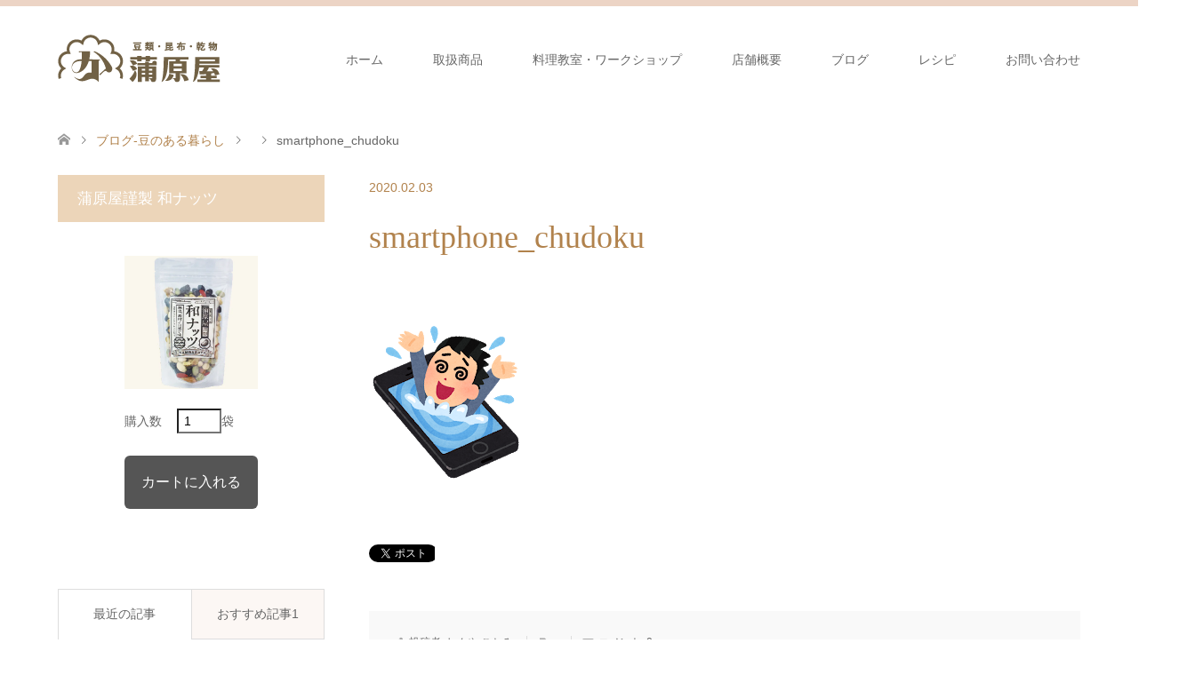

--- FILE ---
content_type: text/html; charset=UTF-8
request_url: https://kanbaraya.net/20200204/smartphone_chudoku
body_size: 18797
content:
<!DOCTYPE html>
<html dir="ltr" lang="ja" prefix="og: https://ogp.me/ns#">
<head prefix="og: http://ogp.me/ns# fb: http://ogp.me/ns/fb#">
<meta charset="UTF-8">
<!--[if IE]><meta http-equiv="X-UA-Compatible" content="IE=edge"><![endif]-->
<meta name="viewport" content="width=device-width">

<meta property="og:type" content="article" />
<meta property="og:url" content="https:/kanbaraya.net/20200204/smartphone_chudoku">
<meta property="og:title" content="smartphone_chudoku" />
<meta property="og:description" content="..." />
<meta property="og:site_name" content="蒲原屋" />
<meta property="og:image" content='https://kanbaraya.net/wp-content/uploads/2020/12/noimage.png'>
<meta property="og:image:secure_url" content="https://kanbaraya.net/wp-content/uploads/2020/12/noimage.png" /> 
<meta property="og:image:width" content="640" /> 
<meta property="og:image:height" content="400" />
<link rel="pingback" href="https://kanbaraya.net/xmlrpc.php">
	<style>img:is([sizes="auto" i], [sizes^="auto," i]) { contain-intrinsic-size: 3000px 1500px }</style>
	
		<!-- All in One SEO 4.9.2 - aioseo.com -->
		<title>smartphone_chudoku | 蒲原屋</title>
	<meta name="robots" content="max-image-preview:large" />
	<meta name="author" content="しんや ことみ"/>
	<link rel="canonical" href="https://kanbaraya.net/20200204/smartphone_chudoku" />
	<meta name="generator" content="All in One SEO (AIOSEO) 4.9.2" />
		<meta property="og:locale" content="ja_JP" />
		<meta property="og:site_name" content="蒲原屋 | 豆・昆布・乾物のことなら" />
		<meta property="og:type" content="article" />
		<meta property="og:title" content="smartphone_chudoku | 蒲原屋" />
		<meta property="og:url" content="https://kanbaraya.net/20200204/smartphone_chudoku" />
		<meta property="og:image" content="https://kanbaraya.net/wp-content/uploads/2023/12/sinlogo.png" />
		<meta property="og:image:secure_url" content="https://kanbaraya.net/wp-content/uploads/2023/12/sinlogo.png" />
		<meta property="og:image:width" content="512" />
		<meta property="og:image:height" content="512" />
		<meta property="article:published_time" content="2020-02-03T13:48:42+00:00" />
		<meta property="article:modified_time" content="2020-02-03T13:48:42+00:00" />
		<meta name="twitter:card" content="summary" />
		<meta name="twitter:title" content="smartphone_chudoku | 蒲原屋" />
		<meta name="twitter:image" content="https://kanbaraya.net/wp-content/uploads/2023/12/sinlogo.png" />
		<script type="application/ld+json" class="aioseo-schema">
			{"@context":"https:\/\/schema.org","@graph":[{"@type":"BreadcrumbList","@id":"https:\/\/kanbaraya.net\/20200204\/smartphone_chudoku#breadcrumblist","itemListElement":[{"@type":"ListItem","@id":"https:\/\/kanbaraya.net#listItem","position":1,"name":"\u30db\u30fc\u30e0","item":"https:\/\/kanbaraya.net","nextItem":{"@type":"ListItem","@id":"https:\/\/kanbaraya.net\/20200204\/smartphone_chudoku#listItem","name":"smartphone_chudoku"}},{"@type":"ListItem","@id":"https:\/\/kanbaraya.net\/20200204\/smartphone_chudoku#listItem","position":2,"name":"smartphone_chudoku","previousItem":{"@type":"ListItem","@id":"https:\/\/kanbaraya.net#listItem","name":"\u30db\u30fc\u30e0"}}]},{"@type":"ItemPage","@id":"https:\/\/kanbaraya.net\/20200204\/smartphone_chudoku#itempage","url":"https:\/\/kanbaraya.net\/20200204\/smartphone_chudoku","name":"smartphone_chudoku | \u84b2\u539f\u5c4b","inLanguage":"ja","isPartOf":{"@id":"https:\/\/kanbaraya.net\/#website"},"breadcrumb":{"@id":"https:\/\/kanbaraya.net\/20200204\/smartphone_chudoku#breadcrumblist"},"author":{"@id":"https:\/\/kanbaraya.net\/author\/kotomi#author"},"creator":{"@id":"https:\/\/kanbaraya.net\/author\/kotomi#author"},"datePublished":"2020-02-03T22:48:42+09:00","dateModified":"2020-02-03T22:48:42+09:00"},{"@type":"Organization","@id":"https:\/\/kanbaraya.net\/#organization","name":"\u84b2\u539f\u5c4b","description":"\u8c46\u30fb\u6606\u5e03\u30fb\u4e7e\u7269\u306e\u3053\u3068\u306a\u3089","url":"https:\/\/kanbaraya.net\/","telephone":"+81543664354","logo":{"@type":"ImageObject","url":"https:\/\/kanbaraya.net\/wp-content\/uploads\/2023\/12\/sinlogo.png","@id":"https:\/\/kanbaraya.net\/20200204\/smartphone_chudoku\/#organizationLogo","width":512,"height":512,"caption":"\u84b2\u539f\u5c4b"},"image":{"@id":"https:\/\/kanbaraya.net\/20200204\/smartphone_chudoku\/#organizationLogo"}},{"@type":"Person","@id":"https:\/\/kanbaraya.net\/author\/kotomi#author","url":"https:\/\/kanbaraya.net\/author\/kotomi","name":"\u3057\u3093\u3084 \u3053\u3068\u307f","image":{"@type":"ImageObject","@id":"https:\/\/kanbaraya.net\/20200204\/smartphone_chudoku#authorImage","url":"https:\/\/secure.gravatar.com\/avatar\/03b68d93bb8e5be7d875aea11eeab33a1322c4bb22510c642d08d4374e711c54?s=96&d=mm&r=g","width":96,"height":96,"caption":"\u3057\u3093\u3084 \u3053\u3068\u307f"}},{"@type":"WebSite","@id":"https:\/\/kanbaraya.net\/#website","url":"https:\/\/kanbaraya.net\/","name":"\u84b2\u539f\u5c4b","description":"\u8c46\u30fb\u6606\u5e03\u30fb\u4e7e\u7269\u306e\u3053\u3068\u306a\u3089","inLanguage":"ja","publisher":{"@id":"https:\/\/kanbaraya.net\/#organization"}}]}
		</script>
		<!-- All in One SEO -->

<link rel="alternate" type="application/rss+xml" title="蒲原屋 &raquo; フィード" href="https://kanbaraya.net/feed" />
<link rel="alternate" type="application/rss+xml" title="蒲原屋 &raquo; コメントフィード" href="https://kanbaraya.net/comments/feed" />
<link rel="alternate" type="application/rss+xml" title="蒲原屋 &raquo; smartphone_chudoku のコメントのフィード" href="https://kanbaraya.net/20200204/smartphone_chudoku/feed" />
<script type="text/javascript">
/* <![CDATA[ */
window._wpemojiSettings = {"baseUrl":"https:\/\/s.w.org\/images\/core\/emoji\/16.0.1\/72x72\/","ext":".png","svgUrl":"https:\/\/s.w.org\/images\/core\/emoji\/16.0.1\/svg\/","svgExt":".svg","source":{"concatemoji":"https:\/\/kanbaraya.net\/wp-includes\/js\/wp-emoji-release.min.js?ver=6.8.3"}};
/*! This file is auto-generated */
!function(s,n){var o,i,e;function c(e){try{var t={supportTests:e,timestamp:(new Date).valueOf()};sessionStorage.setItem(o,JSON.stringify(t))}catch(e){}}function p(e,t,n){e.clearRect(0,0,e.canvas.width,e.canvas.height),e.fillText(t,0,0);var t=new Uint32Array(e.getImageData(0,0,e.canvas.width,e.canvas.height).data),a=(e.clearRect(0,0,e.canvas.width,e.canvas.height),e.fillText(n,0,0),new Uint32Array(e.getImageData(0,0,e.canvas.width,e.canvas.height).data));return t.every(function(e,t){return e===a[t]})}function u(e,t){e.clearRect(0,0,e.canvas.width,e.canvas.height),e.fillText(t,0,0);for(var n=e.getImageData(16,16,1,1),a=0;a<n.data.length;a++)if(0!==n.data[a])return!1;return!0}function f(e,t,n,a){switch(t){case"flag":return n(e,"\ud83c\udff3\ufe0f\u200d\u26a7\ufe0f","\ud83c\udff3\ufe0f\u200b\u26a7\ufe0f")?!1:!n(e,"\ud83c\udde8\ud83c\uddf6","\ud83c\udde8\u200b\ud83c\uddf6")&&!n(e,"\ud83c\udff4\udb40\udc67\udb40\udc62\udb40\udc65\udb40\udc6e\udb40\udc67\udb40\udc7f","\ud83c\udff4\u200b\udb40\udc67\u200b\udb40\udc62\u200b\udb40\udc65\u200b\udb40\udc6e\u200b\udb40\udc67\u200b\udb40\udc7f");case"emoji":return!a(e,"\ud83e\udedf")}return!1}function g(e,t,n,a){var r="undefined"!=typeof WorkerGlobalScope&&self instanceof WorkerGlobalScope?new OffscreenCanvas(300,150):s.createElement("canvas"),o=r.getContext("2d",{willReadFrequently:!0}),i=(o.textBaseline="top",o.font="600 32px Arial",{});return e.forEach(function(e){i[e]=t(o,e,n,a)}),i}function t(e){var t=s.createElement("script");t.src=e,t.defer=!0,s.head.appendChild(t)}"undefined"!=typeof Promise&&(o="wpEmojiSettingsSupports",i=["flag","emoji"],n.supports={everything:!0,everythingExceptFlag:!0},e=new Promise(function(e){s.addEventListener("DOMContentLoaded",e,{once:!0})}),new Promise(function(t){var n=function(){try{var e=JSON.parse(sessionStorage.getItem(o));if("object"==typeof e&&"number"==typeof e.timestamp&&(new Date).valueOf()<e.timestamp+604800&&"object"==typeof e.supportTests)return e.supportTests}catch(e){}return null}();if(!n){if("undefined"!=typeof Worker&&"undefined"!=typeof OffscreenCanvas&&"undefined"!=typeof URL&&URL.createObjectURL&&"undefined"!=typeof Blob)try{var e="postMessage("+g.toString()+"("+[JSON.stringify(i),f.toString(),p.toString(),u.toString()].join(",")+"));",a=new Blob([e],{type:"text/javascript"}),r=new Worker(URL.createObjectURL(a),{name:"wpTestEmojiSupports"});return void(r.onmessage=function(e){c(n=e.data),r.terminate(),t(n)})}catch(e){}c(n=g(i,f,p,u))}t(n)}).then(function(e){for(var t in e)n.supports[t]=e[t],n.supports.everything=n.supports.everything&&n.supports[t],"flag"!==t&&(n.supports.everythingExceptFlag=n.supports.everythingExceptFlag&&n.supports[t]);n.supports.everythingExceptFlag=n.supports.everythingExceptFlag&&!n.supports.flag,n.DOMReady=!1,n.readyCallback=function(){n.DOMReady=!0}}).then(function(){return e}).then(function(){var e;n.supports.everything||(n.readyCallback(),(e=n.source||{}).concatemoji?t(e.concatemoji):e.wpemoji&&e.twemoji&&(t(e.twemoji),t(e.wpemoji)))}))}((window,document),window._wpemojiSettings);
/* ]]> */
</script>
<link rel='stylesheet' id='style-css' href='https://kanbaraya.net/wp-content/themes/skin_tcd046/style.css?ver=1.0.7' type='text/css' media='all' />
<style id='wp-emoji-styles-inline-css' type='text/css'>

	img.wp-smiley, img.emoji {
		display: inline !important;
		border: none !important;
		box-shadow: none !important;
		height: 1em !important;
		width: 1em !important;
		margin: 0 0.07em !important;
		vertical-align: -0.1em !important;
		background: none !important;
		padding: 0 !important;
	}
</style>
<link rel='stylesheet' id='wp-block-library-css' href='https://kanbaraya.net/wp-includes/css/dist/block-library/style.min.css?ver=6.8.3' type='text/css' media='all' />
<style id='classic-theme-styles-inline-css' type='text/css'>
/*! This file is auto-generated */
.wp-block-button__link{color:#fff;background-color:#32373c;border-radius:9999px;box-shadow:none;text-decoration:none;padding:calc(.667em + 2px) calc(1.333em + 2px);font-size:1.125em}.wp-block-file__button{background:#32373c;color:#fff;text-decoration:none}
</style>
<link rel='stylesheet' id='aioseo/css/src/vue/standalone/blocks/table-of-contents/global.scss-css' href='https://kanbaraya.net/wp-content/plugins/all-in-one-seo-pack/dist/Lite/assets/css/table-of-contents/global.e90f6d47.css?ver=4.9.2' type='text/css' media='all' />
<style id='xo-event-calendar-event-calendar-style-inline-css' type='text/css'>
.xo-event-calendar{font-family:Helvetica Neue,Helvetica,Hiragino Kaku Gothic ProN,Meiryo,MS PGothic,sans-serif;overflow:auto;position:relative}.xo-event-calendar td,.xo-event-calendar th{padding:0!important}.xo-event-calendar .calendar:nth-child(n+2) .month-next,.xo-event-calendar .calendar:nth-child(n+2) .month-prev{visibility:hidden}.xo-event-calendar table{background-color:transparent;border-collapse:separate;border-spacing:0;color:#333;margin:0;padding:0;table-layout:fixed;width:100%}.xo-event-calendar table caption,.xo-event-calendar table tbody,.xo-event-calendar table td,.xo-event-calendar table tfoot,.xo-event-calendar table th,.xo-event-calendar table thead,.xo-event-calendar table tr{background:transparent;border:0;margin:0;opacity:1;outline:0;padding:0;vertical-align:baseline}.xo-event-calendar table table tr{display:table-row}.xo-event-calendar table table td,.xo-event-calendar table table th{display:table-cell;padding:0}.xo-event-calendar table.xo-month{border:1px solid #ccc;border-right-width:0;margin:0 0 8px;padding:0}.xo-event-calendar table.xo-month td,.xo-event-calendar table.xo-month th{background-color:#fff;border:1px solid #ccc;padding:0}.xo-event-calendar table.xo-month caption{caption-side:top}.xo-event-calendar table.xo-month .month-header{display:flex;flex-flow:wrap;justify-content:center;margin:4px 0}.xo-event-calendar table.xo-month .month-header>span{flex-grow:1;text-align:center}.xo-event-calendar table.xo-month button{background-color:transparent;border:0;box-shadow:none;color:#333;cursor:pointer;margin:0;overflow:hidden;padding:0;text-shadow:none;width:38px}.xo-event-calendar table.xo-month button[disabled]{cursor:default;opacity:.3}.xo-event-calendar table.xo-month button>span{text-align:center;vertical-align:middle}.xo-event-calendar table.xo-month button span.nav-prev{border-bottom:2px solid #333;border-left:2px solid #333;display:inline-block;font-size:0;height:13px;transform:rotate(45deg);width:13px}.xo-event-calendar table.xo-month button span.nav-next{border-right:2px solid #333;border-top:2px solid #333;display:inline-block;font-size:0;height:13px;transform:rotate(45deg);width:13px}.xo-event-calendar table.xo-month button:hover span.nav-next,.xo-event-calendar table.xo-month button:hover span.nav-prev{border-width:3px}.xo-event-calendar table.xo-month>thead th{border-width:0 1px 0 0;color:#333;font-size:.9em;font-weight:700;padding:1px 0;text-align:center}.xo-event-calendar table.xo-month>thead th.sunday{color:#d00}.xo-event-calendar table.xo-month>thead th.saturday{color:#00d}.xo-event-calendar table.xo-month .month-week{border:0;overflow:hidden;padding:0;position:relative;width:100%}.xo-event-calendar table.xo-month .month-week table{border:0;margin:0;padding:0}.xo-event-calendar table.xo-month .month-dayname{border-width:1px 0 0 1px;bottom:0;left:0;position:absolute;right:0;top:0}.xo-event-calendar table.xo-month .month-dayname td{border-width:1px 1px 0 0;padding:0}.xo-event-calendar table.xo-month .month-dayname td div{border-width:1px 1px 0 0;font-size:100%;height:1000px;line-height:1.2em;padding:4px;text-align:right}.xo-event-calendar table.xo-month .month-dayname td div.other-month{opacity:.6}.xo-event-calendar table.xo-month .month-dayname td div.today{color:#00d;font-weight:700}.xo-event-calendar table.xo-month .month-dayname-space{height:1.5em;position:relative;top:0}.xo-event-calendar table.xo-month .month-event{background-color:transparent;position:relative;top:0}.xo-event-calendar table.xo-month .month-event td{background-color:transparent;border-width:0 1px 0 0;padding:0 1px 2px}.xo-event-calendar table.xo-month .month-event-space{background-color:transparent;height:1.5em}.xo-event-calendar table.xo-month .month-event-space td{border-width:0 1px 0 0}.xo-event-calendar table.xo-month .month-event tr,.xo-event-calendar table.xo-month .month-event-space tr{background-color:transparent}.xo-event-calendar table.xo-month .month-event-title{background-color:#ccc;border-radius:3px;color:#666;display:block;font-size:.8em;margin:1px;overflow:hidden;padding:0 4px;text-align:left;white-space:nowrap}.xo-event-calendar p.holiday-title{font-size:90%;margin:0;padding:2px 0;vertical-align:middle}.xo-event-calendar p.holiday-title span{border:1px solid #ccc;margin:0 6px 0 0;padding:0 0 0 18px}.xo-event-calendar .loading-animation{left:50%;margin:-20px 0 0 -20px;position:absolute;top:50%}@media(min-width:600px){.xo-event-calendar .calendars.columns-2{-moz-column-gap:15px;column-gap:15px;display:grid;grid-template-columns:repeat(2,1fr);row-gap:5px}.xo-event-calendar .calendars.columns-2 .month-next,.xo-event-calendar .calendars.columns-2 .month-prev{visibility:hidden}.xo-event-calendar .calendars.columns-2 .calendar:first-child .month-prev,.xo-event-calendar .calendars.columns-2 .calendar:nth-child(2) .month-next{visibility:visible}.xo-event-calendar .calendars.columns-3{-moz-column-gap:15px;column-gap:15px;display:grid;grid-template-columns:repeat(3,1fr);row-gap:5px}.xo-event-calendar .calendars.columns-3 .month-next,.xo-event-calendar .calendars.columns-3 .month-prev{visibility:hidden}.xo-event-calendar .calendars.columns-3 .calendar:first-child .month-prev,.xo-event-calendar .calendars.columns-3 .calendar:nth-child(3) .month-next{visibility:visible}.xo-event-calendar .calendars.columns-4{-moz-column-gap:15px;column-gap:15px;display:grid;grid-template-columns:repeat(4,1fr);row-gap:5px}.xo-event-calendar .calendars.columns-4 .month-next,.xo-event-calendar .calendars.columns-4 .month-prev{visibility:hidden}.xo-event-calendar .calendars.columns-4 .calendar:first-child .month-prev,.xo-event-calendar .calendars.columns-4 .calendar:nth-child(4) .month-next{visibility:visible}}.xo-event-calendar.xo-calendar-loading .xo-months{opacity:.5}.xo-event-calendar.xo-calendar-loading .loading-animation{animation:loadingCircRot .8s linear infinite;border:5px solid rgba(0,0,0,.2);border-radius:50%;border-top-color:#4285f4;height:40px;width:40px}@keyframes loadingCircRot{0%{transform:rotate(0deg)}to{transform:rotate(359deg)}}.xo-event-calendar.is-style-legacy table.xo-month .month-header>span{font-size:120%;line-height:28px}.xo-event-calendar.is-style-regular table.xo-month button:not(:hover):not(:active):not(.has-background){background-color:transparent;color:#333}.xo-event-calendar.is-style-regular table.xo-month button>span{text-align:center;vertical-align:middle}.xo-event-calendar.is-style-regular table.xo-month button>span:not(.dashicons){font-size:2em;overflow:hidden;text-indent:100%;white-space:nowrap}.xo-event-calendar.is-style-regular table.xo-month .month-next,.xo-event-calendar.is-style-regular table.xo-month .month-prev{height:2em;width:2em}.xo-event-calendar.is-style-regular table.xo-month .month-header{align-items:center;display:flex;justify-content:center;padding:.2em 0}.xo-event-calendar.is-style-regular table.xo-month .month-header .calendar-caption{flex-grow:1}.xo-event-calendar.is-style-regular table.xo-month .month-header>span{font-size:1.1em}.xo-event-calendar.is-style-regular table.xo-month>thead th{background:#fafafa;font-size:.8em}.xo-event-calendar.is-style-regular table.xo-month .month-dayname td div{font-size:1em;padding:.2em}.xo-event-calendar.is-style-regular table.xo-month .month-dayname td div.today{color:#339;font-weight:700}.xo-event-calendar.is-style-regular .holiday-titles{display:inline-flex;flex-wrap:wrap;gap:.25em 1em}.xo-event-calendar.is-style-regular p.holiday-title{font-size:.875em;margin:0 0 .5em}.xo-event-calendar.is-style-regular p.holiday-title span{margin:0 .25em 0 0;padding:0 0 0 1.25em}

</style>
<style id='xo-event-calendar-simple-calendar-style-inline-css' type='text/css'>
.xo-simple-calendar{box-sizing:border-box;font-family:Helvetica Neue,Helvetica,Hiragino Kaku Gothic ProN,Meiryo,MS PGothic,sans-serif;margin:0;padding:0;position:relative}.xo-simple-calendar td,.xo-simple-calendar th{padding:0!important}.xo-simple-calendar .calendar:nth-child(n+2) .month-next,.xo-simple-calendar .calendar:nth-child(n+2) .month-prev{visibility:hidden}.xo-simple-calendar .calendar table.month{border:0;border-collapse:separate;border-spacing:1px;box-sizing:border-box;margin:0 0 .5em;min-width:auto;outline:0;padding:0;table-layout:fixed;width:100%}.xo-simple-calendar .calendar table.month caption,.xo-simple-calendar .calendar table.month tbody,.xo-simple-calendar .calendar table.month td,.xo-simple-calendar .calendar table.month tfoot,.xo-simple-calendar .calendar table.month th,.xo-simple-calendar .calendar table.month thead,.xo-simple-calendar .calendar table.month tr{background:transparent;border:0;margin:0;opacity:1;outline:0;padding:0;vertical-align:baseline}.xo-simple-calendar .calendar table.month caption{caption-side:top;font-size:1.1em}.xo-simple-calendar .calendar table.month .month-header{align-items:center;display:flex;justify-content:center;width:100%}.xo-simple-calendar .calendar table.month .month-header .month-title{flex-grow:1;font-size:1em;font-weight:400;letter-spacing:.1em;line-height:1em;padding:0;text-align:center}.xo-simple-calendar .calendar table.month .month-header button{background:none;background-color:transparent;border:0;font-size:1.4em;line-height:1.4em;margin:0;outline-offset:0;padding:0;width:1.4em}.xo-simple-calendar .calendar table.month .month-header button:not(:hover):not(:active):not(.has-background){background-color:transparent}.xo-simple-calendar .calendar table.month .month-header button:hover{opacity:.6}.xo-simple-calendar .calendar table.month .month-header button:disabled{cursor:auto;opacity:.3}.xo-simple-calendar .calendar table.month .month-header .month-next,.xo-simple-calendar .calendar table.month .month-header .month-prev{background-color:transparent;color:#333;cursor:pointer}.xo-simple-calendar .calendar table.month tr{background:transparent;border:0;outline:0}.xo-simple-calendar .calendar table.month td,.xo-simple-calendar .calendar table.month th{background:transparent;border:0;outline:0;text-align:center;vertical-align:middle;word-break:normal}.xo-simple-calendar .calendar table.month th{font-size:.8em;font-weight:700}.xo-simple-calendar .calendar table.month td{font-size:1em;font-weight:400}.xo-simple-calendar .calendar table.month .day.holiday{color:#333}.xo-simple-calendar .calendar table.month .day.other{opacity:.3}.xo-simple-calendar .calendar table.month .day>span{box-sizing:border-box;display:inline-block;padding:.2em;width:100%}.xo-simple-calendar .calendar table.month th>span{color:#333}.xo-simple-calendar .calendar table.month .day.sun>span,.xo-simple-calendar .calendar table.month th.sun>span{color:#ec0220}.xo-simple-calendar .calendar table.month .day.sat>span,.xo-simple-calendar .calendar table.month th.sat>span{color:#0069de}.xo-simple-calendar .calendars-footer{margin:.5em;padding:0}.xo-simple-calendar .calendars-footer ul.holiday-titles{border:0;display:inline-flex;flex-wrap:wrap;gap:.25em 1em;margin:0;outline:0;padding:0}.xo-simple-calendar .calendars-footer ul.holiday-titles li{border:0;list-style:none;margin:0;outline:0;padding:0}.xo-simple-calendar .calendars-footer ul.holiday-titles li:after,.xo-simple-calendar .calendars-footer ul.holiday-titles li:before{content:none}.xo-simple-calendar .calendars-footer ul.holiday-titles .mark{border-radius:50%;display:inline-block;height:1.2em;vertical-align:middle;width:1.2em}.xo-simple-calendar .calendars-footer ul.holiday-titles .title{font-size:.7em;vertical-align:middle}@media(min-width:600px){.xo-simple-calendar .calendars.columns-2{-moz-column-gap:15px;column-gap:15px;display:grid;grid-template-columns:repeat(2,1fr);row-gap:5px}.xo-simple-calendar .calendars.columns-2 .month-next,.xo-simple-calendar .calendars.columns-2 .month-prev{visibility:hidden}.xo-simple-calendar .calendars.columns-2 .calendar:first-child .month-prev,.xo-simple-calendar .calendars.columns-2 .calendar:nth-child(2) .month-next{visibility:visible}.xo-simple-calendar .calendars.columns-3{-moz-column-gap:15px;column-gap:15px;display:grid;grid-template-columns:repeat(3,1fr);row-gap:5px}.xo-simple-calendar .calendars.columns-3 .month-next,.xo-simple-calendar .calendars.columns-3 .month-prev{visibility:hidden}.xo-simple-calendar .calendars.columns-3 .calendar:first-child .month-prev,.xo-simple-calendar .calendars.columns-3 .calendar:nth-child(3) .month-next{visibility:visible}.xo-simple-calendar .calendars.columns-4{-moz-column-gap:15px;column-gap:15px;display:grid;grid-template-columns:repeat(4,1fr);row-gap:5px}.xo-simple-calendar .calendars.columns-4 .month-next,.xo-simple-calendar .calendars.columns-4 .month-prev{visibility:hidden}.xo-simple-calendar .calendars.columns-4 .calendar:first-child .month-prev,.xo-simple-calendar .calendars.columns-4 .calendar:nth-child(4) .month-next{visibility:visible}}.xo-simple-calendar .calendar-loading-animation{left:50%;margin:-20px 0 0 -20px;position:absolute;top:50%}.xo-simple-calendar.xo-calendar-loading .calendars{opacity:.3}.xo-simple-calendar.xo-calendar-loading .calendar-loading-animation{animation:SimpleCalendarLoadingCircRot .8s linear infinite;border:5px solid rgba(0,0,0,.2);border-radius:50%;border-top-color:#4285f4;height:40px;width:40px}@keyframes SimpleCalendarLoadingCircRot{0%{transform:rotate(0deg)}to{transform:rotate(359deg)}}.xo-simple-calendar.is-style-regular table.month{border-collapse:collapse;border-spacing:0}.xo-simple-calendar.is-style-regular table.month tr{border:0}.xo-simple-calendar.is-style-regular table.month .day>span{border-radius:50%;line-height:2em;padding:.1em;width:2.2em}.xo-simple-calendar.is-style-frame table.month{background:transparent;border-collapse:collapse;border-spacing:0}.xo-simple-calendar.is-style-frame table.month thead tr{background:#eee}.xo-simple-calendar.is-style-frame table.month tbody tr{background:#fff}.xo-simple-calendar.is-style-frame table.month td,.xo-simple-calendar.is-style-frame table.month th{border:1px solid #ccc}.xo-simple-calendar.is-style-frame .calendars-footer{margin:8px 0}.xo-simple-calendar.is-style-frame .calendars-footer ul.holiday-titles .mark{border:1px solid #ccc;border-radius:0}

</style>
<style id='global-styles-inline-css' type='text/css'>
:root{--wp--preset--aspect-ratio--square: 1;--wp--preset--aspect-ratio--4-3: 4/3;--wp--preset--aspect-ratio--3-4: 3/4;--wp--preset--aspect-ratio--3-2: 3/2;--wp--preset--aspect-ratio--2-3: 2/3;--wp--preset--aspect-ratio--16-9: 16/9;--wp--preset--aspect-ratio--9-16: 9/16;--wp--preset--color--black: #000000;--wp--preset--color--cyan-bluish-gray: #abb8c3;--wp--preset--color--white: #ffffff;--wp--preset--color--pale-pink: #f78da7;--wp--preset--color--vivid-red: #cf2e2e;--wp--preset--color--luminous-vivid-orange: #ff6900;--wp--preset--color--luminous-vivid-amber: #fcb900;--wp--preset--color--light-green-cyan: #7bdcb5;--wp--preset--color--vivid-green-cyan: #00d084;--wp--preset--color--pale-cyan-blue: #8ed1fc;--wp--preset--color--vivid-cyan-blue: #0693e3;--wp--preset--color--vivid-purple: #9b51e0;--wp--preset--gradient--vivid-cyan-blue-to-vivid-purple: linear-gradient(135deg,rgba(6,147,227,1) 0%,rgb(155,81,224) 100%);--wp--preset--gradient--light-green-cyan-to-vivid-green-cyan: linear-gradient(135deg,rgb(122,220,180) 0%,rgb(0,208,130) 100%);--wp--preset--gradient--luminous-vivid-amber-to-luminous-vivid-orange: linear-gradient(135deg,rgba(252,185,0,1) 0%,rgba(255,105,0,1) 100%);--wp--preset--gradient--luminous-vivid-orange-to-vivid-red: linear-gradient(135deg,rgba(255,105,0,1) 0%,rgb(207,46,46) 100%);--wp--preset--gradient--very-light-gray-to-cyan-bluish-gray: linear-gradient(135deg,rgb(238,238,238) 0%,rgb(169,184,195) 100%);--wp--preset--gradient--cool-to-warm-spectrum: linear-gradient(135deg,rgb(74,234,220) 0%,rgb(151,120,209) 20%,rgb(207,42,186) 40%,rgb(238,44,130) 60%,rgb(251,105,98) 80%,rgb(254,248,76) 100%);--wp--preset--gradient--blush-light-purple: linear-gradient(135deg,rgb(255,206,236) 0%,rgb(152,150,240) 100%);--wp--preset--gradient--blush-bordeaux: linear-gradient(135deg,rgb(254,205,165) 0%,rgb(254,45,45) 50%,rgb(107,0,62) 100%);--wp--preset--gradient--luminous-dusk: linear-gradient(135deg,rgb(255,203,112) 0%,rgb(199,81,192) 50%,rgb(65,88,208) 100%);--wp--preset--gradient--pale-ocean: linear-gradient(135deg,rgb(255,245,203) 0%,rgb(182,227,212) 50%,rgb(51,167,181) 100%);--wp--preset--gradient--electric-grass: linear-gradient(135deg,rgb(202,248,128) 0%,rgb(113,206,126) 100%);--wp--preset--gradient--midnight: linear-gradient(135deg,rgb(2,3,129) 0%,rgb(40,116,252) 100%);--wp--preset--font-size--small: 13px;--wp--preset--font-size--medium: 20px;--wp--preset--font-size--large: 36px;--wp--preset--font-size--x-large: 42px;--wp--preset--spacing--20: 0.44rem;--wp--preset--spacing--30: 0.67rem;--wp--preset--spacing--40: 1rem;--wp--preset--spacing--50: 1.5rem;--wp--preset--spacing--60: 2.25rem;--wp--preset--spacing--70: 3.38rem;--wp--preset--spacing--80: 5.06rem;--wp--preset--shadow--natural: 6px 6px 9px rgba(0, 0, 0, 0.2);--wp--preset--shadow--deep: 12px 12px 50px rgba(0, 0, 0, 0.4);--wp--preset--shadow--sharp: 6px 6px 0px rgba(0, 0, 0, 0.2);--wp--preset--shadow--outlined: 6px 6px 0px -3px rgba(255, 255, 255, 1), 6px 6px rgba(0, 0, 0, 1);--wp--preset--shadow--crisp: 6px 6px 0px rgba(0, 0, 0, 1);}:where(.is-layout-flex){gap: 0.5em;}:where(.is-layout-grid){gap: 0.5em;}body .is-layout-flex{display: flex;}.is-layout-flex{flex-wrap: wrap;align-items: center;}.is-layout-flex > :is(*, div){margin: 0;}body .is-layout-grid{display: grid;}.is-layout-grid > :is(*, div){margin: 0;}:where(.wp-block-columns.is-layout-flex){gap: 2em;}:where(.wp-block-columns.is-layout-grid){gap: 2em;}:where(.wp-block-post-template.is-layout-flex){gap: 1.25em;}:where(.wp-block-post-template.is-layout-grid){gap: 1.25em;}.has-black-color{color: var(--wp--preset--color--black) !important;}.has-cyan-bluish-gray-color{color: var(--wp--preset--color--cyan-bluish-gray) !important;}.has-white-color{color: var(--wp--preset--color--white) !important;}.has-pale-pink-color{color: var(--wp--preset--color--pale-pink) !important;}.has-vivid-red-color{color: var(--wp--preset--color--vivid-red) !important;}.has-luminous-vivid-orange-color{color: var(--wp--preset--color--luminous-vivid-orange) !important;}.has-luminous-vivid-amber-color{color: var(--wp--preset--color--luminous-vivid-amber) !important;}.has-light-green-cyan-color{color: var(--wp--preset--color--light-green-cyan) !important;}.has-vivid-green-cyan-color{color: var(--wp--preset--color--vivid-green-cyan) !important;}.has-pale-cyan-blue-color{color: var(--wp--preset--color--pale-cyan-blue) !important;}.has-vivid-cyan-blue-color{color: var(--wp--preset--color--vivid-cyan-blue) !important;}.has-vivid-purple-color{color: var(--wp--preset--color--vivid-purple) !important;}.has-black-background-color{background-color: var(--wp--preset--color--black) !important;}.has-cyan-bluish-gray-background-color{background-color: var(--wp--preset--color--cyan-bluish-gray) !important;}.has-white-background-color{background-color: var(--wp--preset--color--white) !important;}.has-pale-pink-background-color{background-color: var(--wp--preset--color--pale-pink) !important;}.has-vivid-red-background-color{background-color: var(--wp--preset--color--vivid-red) !important;}.has-luminous-vivid-orange-background-color{background-color: var(--wp--preset--color--luminous-vivid-orange) !important;}.has-luminous-vivid-amber-background-color{background-color: var(--wp--preset--color--luminous-vivid-amber) !important;}.has-light-green-cyan-background-color{background-color: var(--wp--preset--color--light-green-cyan) !important;}.has-vivid-green-cyan-background-color{background-color: var(--wp--preset--color--vivid-green-cyan) !important;}.has-pale-cyan-blue-background-color{background-color: var(--wp--preset--color--pale-cyan-blue) !important;}.has-vivid-cyan-blue-background-color{background-color: var(--wp--preset--color--vivid-cyan-blue) !important;}.has-vivid-purple-background-color{background-color: var(--wp--preset--color--vivid-purple) !important;}.has-black-border-color{border-color: var(--wp--preset--color--black) !important;}.has-cyan-bluish-gray-border-color{border-color: var(--wp--preset--color--cyan-bluish-gray) !important;}.has-white-border-color{border-color: var(--wp--preset--color--white) !important;}.has-pale-pink-border-color{border-color: var(--wp--preset--color--pale-pink) !important;}.has-vivid-red-border-color{border-color: var(--wp--preset--color--vivid-red) !important;}.has-luminous-vivid-orange-border-color{border-color: var(--wp--preset--color--luminous-vivid-orange) !important;}.has-luminous-vivid-amber-border-color{border-color: var(--wp--preset--color--luminous-vivid-amber) !important;}.has-light-green-cyan-border-color{border-color: var(--wp--preset--color--light-green-cyan) !important;}.has-vivid-green-cyan-border-color{border-color: var(--wp--preset--color--vivid-green-cyan) !important;}.has-pale-cyan-blue-border-color{border-color: var(--wp--preset--color--pale-cyan-blue) !important;}.has-vivid-cyan-blue-border-color{border-color: var(--wp--preset--color--vivid-cyan-blue) !important;}.has-vivid-purple-border-color{border-color: var(--wp--preset--color--vivid-purple) !important;}.has-vivid-cyan-blue-to-vivid-purple-gradient-background{background: var(--wp--preset--gradient--vivid-cyan-blue-to-vivid-purple) !important;}.has-light-green-cyan-to-vivid-green-cyan-gradient-background{background: var(--wp--preset--gradient--light-green-cyan-to-vivid-green-cyan) !important;}.has-luminous-vivid-amber-to-luminous-vivid-orange-gradient-background{background: var(--wp--preset--gradient--luminous-vivid-amber-to-luminous-vivid-orange) !important;}.has-luminous-vivid-orange-to-vivid-red-gradient-background{background: var(--wp--preset--gradient--luminous-vivid-orange-to-vivid-red) !important;}.has-very-light-gray-to-cyan-bluish-gray-gradient-background{background: var(--wp--preset--gradient--very-light-gray-to-cyan-bluish-gray) !important;}.has-cool-to-warm-spectrum-gradient-background{background: var(--wp--preset--gradient--cool-to-warm-spectrum) !important;}.has-blush-light-purple-gradient-background{background: var(--wp--preset--gradient--blush-light-purple) !important;}.has-blush-bordeaux-gradient-background{background: var(--wp--preset--gradient--blush-bordeaux) !important;}.has-luminous-dusk-gradient-background{background: var(--wp--preset--gradient--luminous-dusk) !important;}.has-pale-ocean-gradient-background{background: var(--wp--preset--gradient--pale-ocean) !important;}.has-electric-grass-gradient-background{background: var(--wp--preset--gradient--electric-grass) !important;}.has-midnight-gradient-background{background: var(--wp--preset--gradient--midnight) !important;}.has-small-font-size{font-size: var(--wp--preset--font-size--small) !important;}.has-medium-font-size{font-size: var(--wp--preset--font-size--medium) !important;}.has-large-font-size{font-size: var(--wp--preset--font-size--large) !important;}.has-x-large-font-size{font-size: var(--wp--preset--font-size--x-large) !important;}
:where(.wp-block-post-template.is-layout-flex){gap: 1.25em;}:where(.wp-block-post-template.is-layout-grid){gap: 1.25em;}
:where(.wp-block-columns.is-layout-flex){gap: 2em;}:where(.wp-block-columns.is-layout-grid){gap: 2em;}
:root :where(.wp-block-pullquote){font-size: 1.5em;line-height: 1.6;}
</style>
<link rel='stylesheet' id='contact-form-7-css' href='https://kanbaraya.net/wp-content/plugins/contact-form-7/includes/css/styles.css?ver=6.1.4' type='text/css' media='all' />
<link rel='stylesheet' id='xo-event-calendar-css' href='https://kanbaraya.net/wp-content/plugins/xo-event-calendar/css/xo-event-calendar.css?ver=3.2.10' type='text/css' media='all' />
<link rel='stylesheet' id='mts_simple_booking_front_css-css' href='https://kanbaraya.net/wp-content/plugins/mts-simple-booking-c/css/mtssb-front.css?ver=6.8.3' type='text/css' media='all' />
<script type="text/javascript" src="https://kanbaraya.net/wp-includes/js/jquery/jquery.min.js?ver=3.7.1" id="jquery-core-js"></script>
<script type="text/javascript" src="https://kanbaraya.net/wp-includes/js/jquery/jquery-migrate.min.js?ver=3.4.1" id="jquery-migrate-js"></script>
<link rel="https://api.w.org/" href="https://kanbaraya.net/wp-json/" /><link rel="alternate" title="JSON" type="application/json" href="https://kanbaraya.net/wp-json/wp/v2/media/4880" /><link rel='shortlink' href='https://kanbaraya.net/?p=4880' />
<link rel="alternate" title="oEmbed (JSON)" type="application/json+oembed" href="https://kanbaraya.net/wp-json/oembed/1.0/embed?url=https%3A%2F%2Fkanbaraya.net%2F20200204%2Fsmartphone_chudoku" />
<link rel="alternate" title="oEmbed (XML)" type="text/xml+oembed" href="https://kanbaraya.net/wp-json/oembed/1.0/embed?url=https%3A%2F%2Fkanbaraya.net%2F20200204%2Fsmartphone_chudoku&#038;format=xml" />

<link rel="stylesheet" href="https://kanbaraya.net/wp-content/themes/skin_tcd046/css/design-plus.css?ver=1.0.7">
<link rel="stylesheet" href="https://kanbaraya.net/wp-content/themes/skin_tcd046/css/sns-botton.css?ver=1.0.7">
<link rel="stylesheet" href="https://kanbaraya.net/wp-content/themes/skin_tcd046/css/responsive.css?ver=1.0.7">
<link rel="stylesheet" href="https://kanbaraya.net/wp-content/themes/skin_tcd046/css/footer-bar.css?ver=1.0.7">

<script src="https://kanbaraya.net/wp-content/themes/skin_tcd046/js/jquery.easing.1.3.js?ver=1.0.7"></script>
<script src="https://kanbaraya.net/wp-content/themes/skin_tcd046/js/jscript.js?ver=1.0.7"></script>
<script src="https://kanbaraya.net/wp-content/themes/skin_tcd046/js/comment.js?ver=1.0.7"></script>

<style type="text/css">
body, input, textarea { font-family: Arial, "ヒラギノ角ゴ ProN W3", "Hiragino Kaku Gothic ProN", "メイリオ", Meiryo, sans-serif; }
.rich_font { font-weight:500; font-family: "Times New Roman" , "游明朝" , "Yu Mincho" , "游明朝体" , "YuMincho" , "ヒラギノ明朝 Pro W3" , "Hiragino Mincho Pro" , "HiraMinProN-W3" , "HGS明朝E" , "ＭＳ Ｐ明朝" , "MS PMincho" , serif; }

#header .logo { font-size:24px; }
.fix_top.header_fix #header .logo { font-size:20px; }
#footer_logo .logo { font-size:24px; }
#post_title { font-size:36px; }
body, .post_content { font-size:14px; }

@media screen and (max-width:991px) {
  #header .logo { font-size:18px; }
  .mobile_fix_top.header_fix #header .logo { font-size:18px; }
  #post_title { font-size:20px; }
  body, .post_content { font-size:14px; }
}

#left_col { float:right; }
#side_col { float:left; }



.image {
overflow: hidden;
-webkit-transition: 0.35s;
-moz-transition: 0.35s;
-ms-transition: 0.35s;
transition: 0.35s;
}
.image img {
-webkit-backface-visibility: hidden;
backface-visibility: hidden;
-webkit-transform: scale(1.2) translateX(-7.5px);
-webkit-transition-property: opacity, translateX;
-webkit-transition: 0.35s;
-moz-transform: scale(1.2) translateX(-7.5px);
-moz-transition-property: opacity, translateX;
-moz-transition: 0.35s;
-ms-transform: scale(1.2) translateX(-7.5px);
-ms-transition-property: opacity, translateX;
-ms-transition: 0.35s;
-o-transform: scale(1.2) translateX(-7.5px);
-o-transition-property: opacity, translateX;
-o-transition: 0.35s;
transform: scale(1.2) translateX(-7.5px);
transition-property: opacity, translateX;
transition: 0.35s;
}
.image:hover img, a:hover .image img {
opacity: 0.5;
-webkit-transform: scale(1.2) translateX(7.5px);
-moz-transform: scale(1.2) translateX(7.5px);
-ms-transform: scale(1.2) translateX(7.5px);
-o-transform: scale(1.2) translateX(7.5px);
transform: scale(1.2) translateX(7.5px);
}
.image:hover, a:hover .image {
background: #C2AA99;
}

.headline_bg_l, .headline_bg, ul.meta .category span, .page_navi a:hover, .page_navi span.current, .page_navi p.back a:hover,
#post_pagination p, #post_pagination a:hover, #previous_next_post2 a:hover, .single-news #post_meta_top .date, .single-campaign #post_meta_top .date, ol#voice_list .info .voice_button a:hover, .voice_user .voice_name, .voice_course .course_button a, .side_headline, #footer_top,
#comment_header ul li a:hover, #comment_header ul li.comment_switch_active a, #comment_header #comment_closed p, #submit_comment
{ background-color:#ECD5B9; }

.page_navi a:hover, .page_navi span.current, #post_pagination p, #comment_header ul li.comment_switch_active a, #comment_header #comment_closed p, #guest_info input:focus, #comment_textarea textarea:focus
{ border-color:#ECD5B9; }

#comment_header ul li.comment_switch_active a:after, #comment_header #comment_closed p:after
{ border-color:#ECD5B9 transparent transparent transparent; }

a:hover, #global_menu > ul > li > a:hover, #bread_crumb li a, #bread_crumb li.home a:hover:before, ul.meta .date, .footer_headline, .footer_widget a:hover,
#post_title, #previous_next_post a:hover, #previous_next_post a:hover:before, #previous_next_post a:hover:after,
#recent_news .info .date, .course_category .course_category_headline, .course_category .info .headline, ol#voice_list .info .voice_name, dl.interview dt, .voice_course .course_button a:hover, ol#staff_list .info .staff_name, .staff_info .staff_detail .staff_name, .staff_info .staff_detail .staff_social_link li a:hover:before,
.styled_post_list1 .date, .collapse_category_list li a:hover, .tcdw_course_list_widget .course_list li .image, .side_widget.tcdw_banner_list_widget .side_headline, ul.banner_list li .image,
#index_content1 .caption .headline, #index_course li .image, #index_news .date, #index_voice li .info .voice_name, #index_blog .headline, .table.pb_pricemenu td.menu
{ color:#B1824C; }

#footer_bottom, a.index_blog_button:hover, .widget_search #search-btn input:hover, .widget_search #searchsubmit:hover, .widget.google_search #searchsubmit:hover, #submit_comment:hover, #header_slider .slick-dots li button:hover, #header_slider .slick-dots li.slick-active button
{ background-color:#B1824C; }

.post_content a { color:#616160; }

#archive_wrapper, #related_post ol { background-color:rgba(236,213,185,0.15); }
#index_course li.noimage .image, .course_category .noimage .imagebox, .tcdw_course_list_widget .course_list li.noimage .image { background:rgba(236,213,185,0.3); }

#index_blog, #footer_widget, .course_categories li a.active, .course_categories li a:hover, .styled_post_list1_tabs li { background-color:rgba(232,202,183,0.15); }
#index_topics { background:rgba(232,202,183,0.8); }
#header { border-top-color:rgba(232,202,183,0.8); }

@media screen and (min-width:992px) {
  .fix_top.header_fix #header { background-color:rgba(232,202,183,0.8); }
  #global_menu ul ul a { background-color:#ECD5B9; }
  #global_menu ul ul a:hover { background-color:#B1824C; }
}
@media screen and (max-width:991px) {
  a.menu_button.active { background:rgba(232,202,183,0.8); };
  .mobile_fix_top.header_fix #header { background-color:rgba(232,202,183,0.8); }
  #global_menu { background-color:#ECD5B9; }
  #global_menu a:hover { background-color:#B1824C; }
}
@media screen and (max-width:991px) {
  .mobile_fix_top.header_fix #header { background-color:rgba(232,202,183,0.8); }
}

.box11{
    padding: 0.5em 1em;
    margin: 1em;
    background: white;
    border-top: solid 5px #F1E3D2;
    box-shadow: 0 3px 5px rgba(0, 0, 0, 0.22);
}
.box11 p {
    margin: 0; 
    padding: 0;
}

.seito {
 margin: 2em auto;
 padding: 1em;
 width: 80%;
line-height: 1.8em;
 border: 1px solid #ccc; 
 background-color: #fff; 
 box-shadow: 1px 1px 2px #ccc;
}


.zairyo {
    padding: 0.5em 1em;
    margin: 2em 0;
    width: 60%;
	margin-right: auto;
    margin-left: auto;
    color: #bc8c54;
    background: rgba(232,202,183,0.15);
    box-shadow: 0 3px 4px rgba(0, 0, 0, 0.32);
}
.recipe{
    padding: 0.5em 1em;
    margin: 2em;
    width: 90%;
    margin-right: auto;
    margin-left: auto;
    border: double 5px #EFE1D1;
}
.recipe h4{
    background: rgba(232,202,183,0.15);
    padding-left: 2em;
}

#header_image img { width: 80%; }
</style>

<style type="text/css"></style><noscript><style>.lazyload[data-src]{display:none !important;}</style></noscript><style>.lazyload{background-image:none !important;}.lazyload:before{background-image:none !important;}</style></head>
<body id="body" class="attachment wp-singular attachment-template-default single single-attachment postid-4880 attachmentid-4880 attachment-png wp-theme-skin_tcd046">


 <div id="header" class="clearfix">
  <div class="header_inner">
   <div id="header_logo">
    <div id="logo_image">
 <h1 class="logo">
  <a href="https://kanbaraya.net/" title="蒲原屋" data-label="蒲原屋"><img class="h_logo lazyload" src="[data-uri]" alt="蒲原屋" title="蒲原屋" data-src="https://kanbaraya.net/wp-content/uploads/2021/03/logo2021.png?1769167698" decoding="async" data-eio-rwidth="183" data-eio-rheight="54" /><noscript><img class="h_logo" src="https://kanbaraya.net/wp-content/uploads/2021/03/logo2021.png?1769167698" alt="蒲原屋" title="蒲原屋" data-eio="l" /></noscript></a>
 </h1>
</div>
<div id="logo_text_fixed">
 <p class="logo"><a href="https://kanbaraya.net/" title="蒲原屋">蒲原屋</a></p>
</div>
   </div>

      <a href="#" class="menu_button"><span>menu</span></a>
   <div id="global_menu">
    <ul id="menu-%e3%83%98%e3%83%83%e3%83%80%e3%83%bc" class="menu"><li id="menu-item-48" class="menu-item menu-item-type-custom menu-item-object-custom menu-item-home menu-item-48"><a href="http://kanbaraya.net/">ホーム</a></li>
<li id="menu-item-189" class="menu-item menu-item-type-post_type menu-item-object-page menu-item-has-children menu-item-189"><a href="https://kanbaraya.net/goods">取扱商品</a>
<ul class="sub-menu">
	<li id="menu-item-190" class="menu-item menu-item-type-post_type menu-item-object-page menu-item-190"><a href="https://kanbaraya.net/goods/mamerui">豆類</a></li>
	<li id="menu-item-193" class="menu-item menu-item-type-post_type menu-item-object-page menu-item-193"><a href="https://kanbaraya.net/goods/kaiso">海藻・海産乾物・乾物</a></li>
	<li id="menu-item-418" class="menu-item menu-item-type-post_type menu-item-object-page menu-item-418"><a href="https://kanbaraya.net/goods/zakkoku">雑穀・自然食</a></li>
	<li id="menu-item-417" class="menu-item menu-item-type-post_type menu-item-object-page menu-item-417"><a href="https://kanbaraya.net/goods/nuts">製菓材料・ナッツ</a></li>
	<li id="menu-item-416" class="menu-item menu-item-type-post_type menu-item-object-page menu-item-416"><a href="https://kanbaraya.net/goods/chuka">中華食材・調味料・ハチミツ</a></li>
</ul>
</li>
<li id="menu-item-4131" class="menu-item menu-item-type-post_type menu-item-object-page menu-item-has-children menu-item-4131"><a href="https://kanbaraya.net/school">料理教室・ワークショップ</a>
<ul class="sub-menu">
	<li id="menu-item-1105" class="menu-item menu-item-type-post_type menu-item-object-page menu-item-1105"><a href="https://kanbaraya.net/school/yoyaku">料理教室予約</a></li>
	<li id="menu-item-7161" class="menu-item menu-item-type-post_type menu-item-object-page menu-item-7161"><a href="https://kanbaraya.net/school/onlineschool">オンライン教室</a></li>
	<li id="menu-item-2283" class="menu-item menu-item-type-post_type menu-item-object-page menu-item-2283"><a href="https://kanbaraya.net/school/workshop">ワークショップ</a></li>
	<li id="menu-item-74" class="menu-item menu-item-type-post_type menu-item-object-page menu-item-74"><a href="https://kanbaraya.net/school/mamenikata">豆の煮方</a></li>
	<li id="menu-item-53" class="menu-item menu-item-type-post_type menu-item-object-page menu-item-53"><a href="https://kanbaraya.net/school/school_12">料理教室の様子</a></li>
</ul>
</li>
<li id="menu-item-52" class="menu-item menu-item-type-post_type menu-item-object-page menu-item-has-children menu-item-52"><a href="https://kanbaraya.net/shop">店舗概要</a>
<ul class="sub-menu">
	<li id="menu-item-75" class="menu-item menu-item-type-post_type menu-item-object-page menu-item-75"><a href="https://kanbaraya.net/access">アクセス</a></li>
	<li id="menu-item-54" class="menu-item menu-item-type-post_type menu-item-object-page menu-item-54"><a href="https://kanbaraya.net/shop/story">蒲原屋物語</a></li>
	<li id="menu-item-49" class="menu-item menu-item-type-post_type menu-item-object-page menu-item-49"><a href="https://kanbaraya.net/shop/medhia">メディア情報</a></li>
</ul>
</li>
<li id="menu-item-171" class="menu-item menu-item-type-post_type menu-item-object-page current_page_parent menu-item-171"><a href="https://kanbaraya.net/blog">ブログ</a></li>
<li id="menu-item-437" class="menu-item menu-item-type-custom menu-item-object-custom menu-item-437"><a href="https://kanbaraya.net/course">レシピ</a></li>
<li id="menu-item-77" class="menu-item menu-item-type-post_type menu-item-object-page menu-item-has-children menu-item-77"><a href="https://kanbaraya.net/koto_toiawase">お問い合わせ</a>
<ul class="sub-menu">
	<li id="menu-item-332" class="menu-item menu-item-type-post_type menu-item-object-page menu-item-332"><a href="https://kanbaraya.net/privacy">プライバシーポリシー</a></li>
</ul>
</li>
</ul>   </div>
     </div>
 </div><!-- END #header -->

 <div id="main_contents" class="clearfix">


<div id="bread_crumb">

<ul class="clearfix">
 <li itemscope="itemscope" itemtype="http://data-vocabulary.org/Breadcrumb" class="home"><a itemprop="url" href="https://kanbaraya.net/"><span itemprop="title">ホーム</span></a></li>

 <li itemscope="itemscope" itemtype="http://data-vocabulary.org/Breadcrumb"><a itemprop="url" href="https://kanbaraya.net/blog">ブログ-豆のある暮らし</a></li>
 <li itemscope="itemscope" itemtype="http://data-vocabulary.org/Breadcrumb">
   </li>
 <li class="last">smartphone_chudoku</li>

</ul>
</div>

<div id="main_col" class="clearfix">

<div id="left_col">

 
 <div id="article">

  <ul id="post_meta_top" class="meta clearfix">
      <li class="date"><time class="entry-date updated" datetime="2020-02-03T22:48:42+09:00">2020.02.03</time></li>  </ul>

  <h2 id="post_title" class="rich_font">smartphone_chudoku</h2>

    <div class="single_share clearfix" id="single_share_top">
   <div class="share-type1 share-top">
 
	<div class="sns mt10">
		<ul class="type1 clearfix">
		</ul>
	</div>
</div>
  </div>
  
  
    
  <div class="post_content clearfix">
   <p class="attachment"><a href='https://kanbaraya.net/wp-content/uploads/2020/02/smartphone_chudoku.png'><img decoding="async" width="180" height="180" src="[data-uri]" class="attachment-medium size-medium lazyload" alt=""   data-src="https://kanbaraya.net/wp-content/uploads/2020/02/smartphone_chudoku.png" data-srcset="https://kanbaraya.net/wp-content/uploads/2020/02/smartphone_chudoku.png 180w, https://kanbaraya.net/wp-content/uploads/2020/02/smartphone_chudoku-150x150.png 150w" data-sizes="auto" data-eio-rwidth="180" data-eio-rheight="180" /><noscript><img decoding="async" width="180" height="180" src="https://kanbaraya.net/wp-content/uploads/2020/02/smartphone_chudoku.png" class="attachment-medium size-medium" alt="" srcset="https://kanbaraya.net/wp-content/uploads/2020/02/smartphone_chudoku.png 180w, https://kanbaraya.net/wp-content/uploads/2020/02/smartphone_chudoku-150x150.png 150w" sizes="(max-width: 180px) 100vw, 180px" data-eio="l" /></noscript></a></p>
     </div>

    <div class="single_share clearfix" id="single_share_bottom">
   <div class="share-type5 share-btm">
	<div class="sns_default_top">
		<ul class="clearfix">
			<li class="default twitter_button">
				<a href="https://twitter.com/share" class="twitter-share-button">Tweet</a>
			</li>
			<script>!function(d,s,id){var js,fjs=d.getElementsByTagName(s)[0],p=/^http:/.test(d.location)?'http':'https';if(!d.getElementById(id)){js=d.createElement(s);js.id=id;js.src=p+'://platform.twitter.com/widgets.js';fjs.parentNode.insertBefore(js,fjs);}}(document, 'script', 'twitter-wjs');</script>
			<li class="default fblike_button">
				<div class="fb-like" data-href="https://kanbaraya.net/20200204/smartphone_chudoku" data-send="false" data-layout="button_count" data-width="450" data-show-faces="false"></div>
			</li>
			<li class="default fbshare_button2">
				<div class="fb-share-button" data-href="https://kanbaraya.net/20200204/smartphone_chudoku" data-layout="button_count"></div>
			</li>
			<li class="default google_button">
				<div class="socialbutton gplus-button">
					<div class="g-plusone" data-size="medium"></div>
				</div>
			</li>
			<script type="text/javascript">window.___gcfg = {lang: 'ja'};(function() {var po = document.createElement('script'); po.type = 'text/javascript'; po.async = true;po.src = 'https://apis.google.com/js/plusone.js';var s = document.getElementsByTagName('script')[0]; s.parentNode.insertBefore(po, s);})();
</script>
	</ul>
</div>
</div>
  </div>
  
    <ul id="post_meta_bottom" class="clearfix">
   <li class="post_author">投稿者: <a href="https://kanbaraya.net/author/kotomi" title="しんや ことみ の投稿" rel="author">しんや ことみ</a></li>   <li class="post_category"></li>      <li class="post_comment">コメント: <a href="#comment_headline">0</a></li>  </ul>
  
    <div id="previous_next_post" class="clearfix">
     </div>
  
 </div><!-- END #article -->

  
 
  
 



<h3 id="comment_headline" class="headline_bg"><span>コメント</span></h3>

<div id="comment_header">

 <ul class="clearfix">
      <li id="comment_closed"><p>コメント (0)</p></li>
   <li id="trackback_closed"><p>トラックバックは利用できません。</p></li>
    </ul>


</div><!-- END #comment_header -->

<div id="comments">

 <div id="comment_area">
  <!-- start commnet -->
  <ol class="commentlist">
	    <li class="comment">
     <div class="comment-content"><p class="no_comment">この記事へのコメントはありません。</p></div>
    </li>
	  </ol>
  <!-- comments END -->

  
 </div><!-- #comment-list END -->


 <div id="trackback_area">
 <!-- start trackback -->
  <!-- trackback end -->
 </div><!-- #trackbacklist END -->

 


 
 <fieldset class="comment_form_wrapper" id="respond">

    <div id="cancel_comment_reply"><a rel="nofollow" id="cancel-comment-reply-link" href="/20200204/smartphone_chudoku#respond" style="display:none;">返信をキャンセルする。</a></div>
  
  <form action="https://kanbaraya.net/wp-comments-post.php" method="post" id="commentform">

   
   <div id="guest_info">
    <div id="guest_name"><label for="author"><span>名前</span>( 必須 )</label><input type="text" name="author" id="author" value="" size="22" tabindex="1" aria-required='true' /></div>
    <div id="guest_email"><label for="email"><span>E-MAIL</span>( 必須 ) - 公開されません -</label><input type="text" name="email" id="email" value="" size="22" tabindex="2" aria-required='true' /></div>
    <div id="guest_url"><label for="url"><span>備考</span></label><input type="text" name="url" id="url" value="" size="22" tabindex="3" /></div>
       </div>

   
   <div id="comment_textarea">
    <textarea name="comment" id="comment" cols="50" rows="10" tabindex="4"></textarea>
   </div>

   
   <div id="submit_comment_wrapper">
    <p style="display: none;"><input type="hidden" id="akismet_comment_nonce" name="akismet_comment_nonce" value="651609e088" /></p><p style="display: none !important;" class="akismet-fields-container" data-prefix="ak_"><label>&#916;<textarea name="ak_hp_textarea" cols="45" rows="8" maxlength="100"></textarea></label><input type="hidden" id="ak_js_1" name="ak_js" value="164"/><script>document.getElementById( "ak_js_1" ).setAttribute( "value", ( new Date() ).getTime() );</script></p>    <input name="submit" type="submit" id="submit_comment" tabindex="5" value="コメントを書く" title="コメントを書く" alt="コメントを書く" />
   </div>
   <div id="input_hidden_field">
        <input type='hidden' name='comment_post_ID' value='4880' id='comment_post_ID' />
<input type='hidden' name='comment_parent' id='comment_parent' value='0' />
       </div>

  </form>

 </fieldset><!-- #comment-form-area END -->

</div><!-- #comment end -->


</div><!-- END #left_col -->


  <div id="side_col">
  <div class="widget_text widget side_widget clearfix widget_custom_html" id="custom_html-7">
<h3 class="side_headline"><span>蒲原屋謹製 和ナッツ</span></h3><div class="textwidget custom-html-widget"><script type='text/javascript' src='https://kanbaraya1946.shop-pro.jp/?mode=cartjs&pid=131519379&style=normal_gray&name=n&img=y&expl=n&stock=y&price=n&inq=n&sk=n' charset='euc-jp'></script></div></div>
<div class="widget side_widget clearfix styled_post_list1_widget" id="styled_post_list1_widget-4">
<input type="radio" id="styled_post_list1_widget-4-recent_post" name="styled_post_list1_widget-4-tab-radio" class="tab-radio tab-radio-recent_post" checked="checked" /><input type="radio" id="styled_post_list1_widget-4-recommend_post" name="styled_post_list1_widget-4-tab-radio" class="tab-radio tab-radio-recommend_post" />
<ol class="styled_post_list1_tabs">
 <li class="tab-label-recent_post"><label for="styled_post_list1_widget-4-recent_post">最近の記事</label></li>
 <li class="tab-label-recommend_post"><label for="styled_post_list1_widget-4-recommend_post">おすすめ記事1</label></li>
</ol>
<ol class="styled_post_list1 tab-content-recent_post">
 <li class="clearfix">
  <a href="https://kanbaraya.net/20260108">
   <div class="image">
    <img width="150" height="150" src="[data-uri]" class="attachment-size1 size-size1 wp-post-image lazyload" alt="" decoding="async"   data-src="https://kanbaraya.net/wp-content/uploads/2026/01/IMG_2072-150x150.jpeg" data-srcset="https://kanbaraya.net/wp-content/uploads/2026/01/IMG_2072-150x150.jpeg 150w, https://kanbaraya.net/wp-content/uploads/2026/01/IMG_2072-200x200.jpeg 200w" data-sizes="auto" data-eio-rwidth="150" data-eio-rheight="150" /><noscript><img width="150" height="150" src="https://kanbaraya.net/wp-content/uploads/2026/01/IMG_2072-150x150.jpeg" class="attachment-size1 size-size1 wp-post-image" alt="" decoding="async" srcset="https://kanbaraya.net/wp-content/uploads/2026/01/IMG_2072-150x150.jpeg 150w, https://kanbaraya.net/wp-content/uploads/2026/01/IMG_2072-200x200.jpeg 200w" sizes="(max-width: 150px) 100vw, 150px" data-eio="l" /></noscript>  </div>
  <div class="info">
   <p class="date">2026.01.08</p>   <h4 class="title">新年のご挨拶と定休日変更について</h4>
  </div>
 </a>
 </li>
 <li class="clearfix">
  <a href="https://kanbaraya.net/20251223-2">
   <div class="image">
    <img src="[data-uri]" alt="" data-src="https://kanbaraya.net/wp-content/themes/skin_tcd046/img/common/no_image1.gif" decoding="async" class="lazyload" data-eio-rwidth="150" data-eio-rheight="150" /><noscript><img src="https://kanbaraya.net/wp-content/themes/skin_tcd046/img/common/no_image1.gif" alt="" data-eio="l" /></noscript>  </div>
  <div class="info">
   <p class="date">2025.12.23</p>   <h4 class="title">奇跡のような豆　2025.12.23現在の豆の入荷状況</h4>
  </div>
 </a>
 </li>
 <li class="clearfix">
  <a href="https://kanbaraya.net/20251213">
   <div class="image">
    <img width="150" height="150" src="[data-uri]" class="attachment-size1 size-size1 wp-post-image lazyload" alt="丹波の黒豆は蒲原屋で" decoding="async"   data-src="https://kanbaraya.net/wp-content/uploads/2024/11/3107df2a110c4d026fc594a242602f3e-150x150.jpg" data-srcset="https://kanbaraya.net/wp-content/uploads/2024/11/3107df2a110c4d026fc594a242602f3e-150x150.jpg 150w, https://kanbaraya.net/wp-content/uploads/2024/11/3107df2a110c4d026fc594a242602f3e-200x200.jpg 200w" data-sizes="auto" data-eio-rwidth="150" data-eio-rheight="150" /><noscript><img width="150" height="150" src="https://kanbaraya.net/wp-content/uploads/2024/11/3107df2a110c4d026fc594a242602f3e-150x150.jpg" class="attachment-size1 size-size1 wp-post-image" alt="丹波の黒豆は蒲原屋で" decoding="async" srcset="https://kanbaraya.net/wp-content/uploads/2024/11/3107df2a110c4d026fc594a242602f3e-150x150.jpg 150w, https://kanbaraya.net/wp-content/uploads/2024/11/3107df2a110c4d026fc594a242602f3e-200x200.jpg 200w" sizes="(max-width: 150px) 100vw, 150px" data-eio="l" /></noscript>  </div>
  <div class="info">
   <p class="date">2025.12.13</p>   <h4 class="title">新物入荷状況</h4>
  </div>
 </a>
 </li>
 <li class="clearfix">
  <a href="https://kanbaraya.net/20251208">
   <div class="image">
    <img width="150" height="150" src="[data-uri]" class="attachment-size1 size-size1 wp-post-image lazyload" alt="" decoding="async"   data-src="https://kanbaraya.net/wp-content/uploads/2025/12/f38465fb66534bb50c40cfa4e1536dd9-150x150.jpg" data-srcset="https://kanbaraya.net/wp-content/uploads/2025/12/f38465fb66534bb50c40cfa4e1536dd9-150x150.jpg 150w, https://kanbaraya.net/wp-content/uploads/2025/12/f38465fb66534bb50c40cfa4e1536dd9-200x200.jpg 200w" data-sizes="auto" data-eio-rwidth="150" data-eio-rheight="150" /><noscript><img width="150" height="150" src="https://kanbaraya.net/wp-content/uploads/2025/12/f38465fb66534bb50c40cfa4e1536dd9-150x150.jpg" class="attachment-size1 size-size1 wp-post-image" alt="" decoding="async" srcset="https://kanbaraya.net/wp-content/uploads/2025/12/f38465fb66534bb50c40cfa4e1536dd9-150x150.jpg 150w, https://kanbaraya.net/wp-content/uploads/2025/12/f38465fb66534bb50c40cfa4e1536dd9-200x200.jpg 200w" sizes="(max-width: 150px) 100vw, 150px" data-eio="l" /></noscript>  </div>
  <div class="info">
   <p class="date">2025.12.08</p>   <h4 class="title">定休日のお知らせ</h4>
  </div>
 </a>
 </li>
 <li class="clearfix">
  <a href="https://kanbaraya.net/20251207-2">
   <div class="image">
    <img src="[data-uri]" alt="" data-src="https://kanbaraya.net/wp-content/themes/skin_tcd046/img/common/no_image1.gif" decoding="async" class="lazyload" data-eio-rwidth="150" data-eio-rheight="150" /><noscript><img src="https://kanbaraya.net/wp-content/themes/skin_tcd046/img/common/no_image1.gif" alt="" data-eio="l" /></noscript>  </div>
  <div class="info">
   <p class="date">2025.12.07</p>   <h4 class="title">入荷についてのお知らせ（12/7現在）</h4>
  </div>
 </a>
 </li>
</ol>
<ol class="styled_post_list1 tab-content-recommend_post">
 <li class="clearfix">
  <a href="https://kanbaraya.net/20200610">
   <div class="image">
    <img width="150" height="150" src="[data-uri]" class="attachment-size1 size-size1 wp-post-image lazyload" alt="" decoding="async"   data-src="https://kanbaraya.net/wp-content/uploads/2020/06/9E6E4408-1697-4830-A24A-CE5A604F0FC0-150x150.jpeg" data-srcset="https://kanbaraya.net/wp-content/uploads/2020/06/9E6E4408-1697-4830-A24A-CE5A604F0FC0-150x150.jpeg 150w, https://kanbaraya.net/wp-content/uploads/2020/06/9E6E4408-1697-4830-A24A-CE5A604F0FC0-200x200.jpeg 200w" data-sizes="auto" data-eio-rwidth="150" data-eio-rheight="150" /><noscript><img width="150" height="150" src="https://kanbaraya.net/wp-content/uploads/2020/06/9E6E4408-1697-4830-A24A-CE5A604F0FC0-150x150.jpeg" class="attachment-size1 size-size1 wp-post-image" alt="" decoding="async" srcset="https://kanbaraya.net/wp-content/uploads/2020/06/9E6E4408-1697-4830-A24A-CE5A604F0FC0-150x150.jpeg 150w, https://kanbaraya.net/wp-content/uploads/2020/06/9E6E4408-1697-4830-A24A-CE5A604F0FC0-200x200.jpeg 200w" sizes="(max-width: 150px) 100vw, 150px" data-eio="l" /></noscript>  </div>
  <div class="info">
   <p class="date">2020.06.10</p>   <h4 class="title">レシピ【切干大根の梅あえ】</h4>
  </div>
 </a>
 </li>
 <li class="clearfix">
  <a href="https://kanbaraya.net/20200430">
   <div class="image">
    <img width="150" height="150" src="[data-uri]" class="attachment-size1 size-size1 wp-post-image lazyload" alt="" decoding="async"   data-src="https://kanbaraya.net/wp-content/uploads/2020/04/95108108_2864705886976826_138356964076814336_n-150x150.jpg" data-srcset="https://kanbaraya.net/wp-content/uploads/2020/04/95108108_2864705886976826_138356964076814336_n-150x150.jpg 150w, https://kanbaraya.net/wp-content/uploads/2020/04/95108108_2864705886976826_138356964076814336_n-300x300.jpg 300w, https://kanbaraya.net/wp-content/uploads/2020/04/95108108_2864705886976826_138356964076814336_n-600x600.jpg 600w, https://kanbaraya.net/wp-content/uploads/2020/04/95108108_2864705886976826_138356964076814336_n-768x768.jpg 768w, https://kanbaraya.net/wp-content/uploads/2020/04/95108108_2864705886976826_138356964076814336_n-800x800.jpg 800w, https://kanbaraya.net/wp-content/uploads/2020/04/95108108_2864705886976826_138356964076814336_n-200x200.jpg 200w, https://kanbaraya.net/wp-content/uploads/2020/04/95108108_2864705886976826_138356964076814336_n.jpg 960w" data-sizes="auto" data-eio-rwidth="150" data-eio-rheight="150" /><noscript><img width="150" height="150" src="https://kanbaraya.net/wp-content/uploads/2020/04/95108108_2864705886976826_138356964076814336_n-150x150.jpg" class="attachment-size1 size-size1 wp-post-image" alt="" decoding="async" srcset="https://kanbaraya.net/wp-content/uploads/2020/04/95108108_2864705886976826_138356964076814336_n-150x150.jpg 150w, https://kanbaraya.net/wp-content/uploads/2020/04/95108108_2864705886976826_138356964076814336_n-300x300.jpg 300w, https://kanbaraya.net/wp-content/uploads/2020/04/95108108_2864705886976826_138356964076814336_n-600x600.jpg 600w, https://kanbaraya.net/wp-content/uploads/2020/04/95108108_2864705886976826_138356964076814336_n-768x768.jpg 768w, https://kanbaraya.net/wp-content/uploads/2020/04/95108108_2864705886976826_138356964076814336_n-800x800.jpg 800w, https://kanbaraya.net/wp-content/uploads/2020/04/95108108_2864705886976826_138356964076814336_n-200x200.jpg 200w, https://kanbaraya.net/wp-content/uploads/2020/04/95108108_2864705886976826_138356964076814336_n.jpg 960w" sizes="(max-width: 150px) 100vw, 150px" data-eio="l" /></noscript>  </div>
  <div class="info">
   <p class="date">2020.04.30</p>   <h4 class="title">農産物は待ってくれない！</h4>
  </div>
 </a>
 </li>
 <li class="clearfix">
  <a href="https://kanbaraya.net/20200125">
   <div class="image">
    <img width="150" height="150" src="[data-uri]" class="attachment-size1 size-size1 wp-post-image lazyload" alt="" decoding="async"   data-src="https://kanbaraya.net/wp-content/uploads/2020/01/E4A9330B-9C19-44A6-A10D-F652C18A1A5B-150x150.jpeg" data-srcset="https://kanbaraya.net/wp-content/uploads/2020/01/E4A9330B-9C19-44A6-A10D-F652C18A1A5B-150x150.jpeg 150w, https://kanbaraya.net/wp-content/uploads/2020/01/E4A9330B-9C19-44A6-A10D-F652C18A1A5B-200x200.jpeg 200w" data-sizes="auto" data-eio-rwidth="150" data-eio-rheight="150" /><noscript><img width="150" height="150" src="https://kanbaraya.net/wp-content/uploads/2020/01/E4A9330B-9C19-44A6-A10D-F652C18A1A5B-150x150.jpeg" class="attachment-size1 size-size1 wp-post-image" alt="" decoding="async" srcset="https://kanbaraya.net/wp-content/uploads/2020/01/E4A9330B-9C19-44A6-A10D-F652C18A1A5B-150x150.jpeg 150w, https://kanbaraya.net/wp-content/uploads/2020/01/E4A9330B-9C19-44A6-A10D-F652C18A1A5B-200x200.jpeg 200w" sizes="(max-width: 150px) 100vw, 150px" data-eio="l" /></noscript>  </div>
  <div class="info">
   <p class="date">2020.01.25</p>   <h4 class="title">はじめての商店街①</h4>
  </div>
 </a>
 </li>
 <li class="clearfix">
  <a href="https://kanbaraya.net/20180810">
   <div class="image">
    <img width="150" height="150" src="[data-uri]" class="attachment-size1 size-size1 wp-post-image lazyload" alt="" decoding="async"   data-src="https://kanbaraya.net/wp-content/uploads/2018/08/IMG_6491-150x150.jpg" data-srcset="https://kanbaraya.net/wp-content/uploads/2018/08/IMG_6491-150x150.jpg 150w, https://kanbaraya.net/wp-content/uploads/2018/08/IMG_6491-200x200.jpg 200w" data-sizes="auto" data-eio-rwidth="150" data-eio-rheight="150" /><noscript><img width="150" height="150" src="https://kanbaraya.net/wp-content/uploads/2018/08/IMG_6491-150x150.jpg" class="attachment-size1 size-size1 wp-post-image" alt="" decoding="async" srcset="https://kanbaraya.net/wp-content/uploads/2018/08/IMG_6491-150x150.jpg 150w, https://kanbaraya.net/wp-content/uploads/2018/08/IMG_6491-200x200.jpg 200w" sizes="(max-width: 150px) 100vw, 150px" data-eio="l" /></noscript>  </div>
  <div class="info">
   <p class="date">2018.08.10</p>   <h4 class="title">料理教室のお知らせ</h4>
  </div>
 </a>
 </li>
 <li class="clearfix">
  <a href="https://kanbaraya.net/20180724">
   <div class="image">
    <img width="150" height="150" src="[data-uri]" class="attachment-size1 size-size1 wp-post-image lazyload" alt="" decoding="async"   data-src="https://kanbaraya.net/wp-content/uploads/2018/07/IMG_6271-150x150.jpg" data-srcset="https://kanbaraya.net/wp-content/uploads/2018/07/IMG_6271-150x150.jpg 150w, https://kanbaraya.net/wp-content/uploads/2018/07/IMG_6271-200x200.jpg 200w" data-sizes="auto" data-eio-rwidth="150" data-eio-rheight="150" /><noscript><img width="150" height="150" src="https://kanbaraya.net/wp-content/uploads/2018/07/IMG_6271-150x150.jpg" class="attachment-size1 size-size1 wp-post-image" alt="" decoding="async" srcset="https://kanbaraya.net/wp-content/uploads/2018/07/IMG_6271-150x150.jpg 150w, https://kanbaraya.net/wp-content/uploads/2018/07/IMG_6271-200x200.jpg 200w" sizes="(max-width: 150px) 100vw, 150px" data-eio="l" /></noscript>  </div>
  <div class="info">
   <p class="date">2018.07.24</p>   <h4 class="title">全ての皆様に感謝します！</h4>
  </div>
 </a>
 </li>
</ol>
</div>
<div class="widget side_widget clearfix widget_categories" id="categories-3">
<h3 class="side_headline"><span>ブログカテゴリー</span></h3>
			<ul>
					<li class="cat-item cat-item-33"><a href="https://kanbaraya.net/category/%e3%81%8a%e7%9f%a5%e3%82%89%e3%81%9b">お知らせ</a> (231)
</li>
	<li class="cat-item cat-item-27"><a href="https://kanbaraya.net/category/%e3%82%a4%e3%83%99%e3%83%b3%e3%83%88">イベント</a> (184)
</li>
	<li class="cat-item cat-item-28"><a href="https://kanbaraya.net/category/%e3%83%a1%e3%83%87%e3%82%a3%e3%82%a2%e6%8e%b2%e8%bc%89">メディア掲載</a> (84)
</li>
	<li class="cat-item cat-item-9"><a href="https://kanbaraya.net/category/%e3%83%ac%e3%82%b7%e3%83%94">レシピ</a> (66)
</li>
	<li class="cat-item cat-item-64"><a href="https://kanbaraya.net/category/%e3%83%ac%e3%82%b7%e3%83%94/%e3%83%ac%e3%82%b7%e3%83%94%e3%81%a8%e3%81%84%e3%81%86%e3%81%bb%e3%81%a9%e3%81%a7%e3%81%af%e3%81%aa%e3%81%84%e3%81%91%e3%82%8c%e3%81%a9">レシピというほどではないけれど</a> (5)
</li>
	<li class="cat-item cat-item-56"><a href="https://kanbaraya.net/category/%e3%83%af%e3%83%bc%e3%82%af%e3%82%b7%e3%83%a7%e3%83%83%e3%83%97">ワークショップ</a> (36)
</li>
	<li class="cat-item cat-item-63"><a href="https://kanbaraya.net/category/%e6%9c%aa%e5%88%86%e9%a1%9e/%e4%bb%8a%e6%97%a5%e3%81%ae%e3%81%94%e3%81%af%e3%82%93">今日のごはん</a> (16)
</li>
	<li class="cat-item cat-item-29"><a href="https://kanbaraya.net/category/%e5%95%86%e5%93%81%e6%83%85%e5%a0%b1">商品情報</a> (276)
</li>
	<li class="cat-item cat-item-8"><a href="https://kanbaraya.net/category/%e6%96%99%e7%90%86%e6%95%99%e5%ae%a4">料理教室</a> (345)
</li>
	<li class="cat-item cat-item-1"><a href="https://kanbaraya.net/category/%e6%9c%aa%e5%88%86%e9%a1%9e">未分類</a> (661)
</li>
	<li class="cat-item cat-item-65"><a href="https://kanbaraya.net/category/%e6%b8%85%e6%b0%b4%e3%81%ae%e3%81%93%e3%81%a8">清水のこと</a> (7)
</li>
	<li class="cat-item cat-item-58"><a href="https://kanbaraya.net/category/%e6%b8%85%e6%b0%b4%e9%a7%85%e5%89%8d%e9%8a%80%e5%ba%a7%e5%95%86%e5%ba%97%e8%a1%97">清水駅前銀座商店街</a> (53)
</li>
	<li class="cat-item cat-item-62"><a href="https://kanbaraya.net/category/%e7%a7%81%e3%81%9f%e3%81%a1%e3%81%af%e3%83%9b%e3%83%ab%e3%83%a2%e3%83%b3%e3%81%ab%e6%94%af%e9%85%8d%e3%81%95%e3%82%8c%e3%81%a6%e3%81%84%e3%82%8b">私たちはホルモンに支配されている</a> (3)
</li>
	<li class="cat-item cat-item-7"><a href="https://kanbaraya.net/category/%e8%92%b2%e5%8e%9f%e5%b1%8b">蒲原屋紹介</a> (37)
</li>
	<li class="cat-item cat-item-57"><a href="https://kanbaraya.net/category/%e6%96%99%e7%90%86%e6%95%99%e5%ae%a4/%e8%aa%bf%e7%90%86%e5%99%a8%e5%85%b7%e3%81%ab%e3%81%a4%e3%81%84%e3%81%a6">調理器具について</a> (4)
</li>
	<li class="cat-item cat-item-42"><a href="https://kanbaraya.net/category/%e8%b1%86%e3%81%ae%e3%81%be%e3%82%81%e7%9f%a5%e8%ad%98">豆のまめ知識</a> (45)
</li>
	<li class="cat-item cat-item-34"><a href="https://kanbaraya.net/category/%e9%9b%91%e8%a8%98%e5%b8%b3">雑記帳</a> (1,410)
</li>
			</ul>

			</div>
<div class="widget side_widget clearfix widget_block" id="block-5">

<pre class="wp-block-code"><code></code></pre>
</div>
 </div>
 

</div><!-- END #main_col -->


 </div><!-- END #main_contents -->

  
 <div id="footer_widget">
  <div class="footer_inner">
   <div class="widget footer_widget widget_nav_menu" id="nav_menu-3">
<h3 class="footer_headline">HOME</h3><div class="menu-%e3%83%95%e3%83%83%e3%82%bf%e3%83%bc-container"><ul id="menu-%e3%83%95%e3%83%83%e3%82%bf%e3%83%bc" class="menu"><li id="menu-item-92" class="menu-item menu-item-type-post_type menu-item-object-page menu-item-home menu-item-92"><a href="https://kanbaraya.net/">トップページ</a></li>
<li id="menu-item-10940" class="menu-item menu-item-type-post_type menu-item-object-page current_page_parent menu-item-10940"><a href="https://kanbaraya.net/blog">ブログ「豆のある暮らし」</a></li>
<li id="menu-item-10941" class="menu-item menu-item-type-post_type menu-item-object-page menu-item-10941"><a href="https://kanbaraya.net/koto_toiawase">お問い合わせ</a></li>
<li id="menu-item-10942" class="menu-item menu-item-type-post_type menu-item-object-page menu-item-10942"><a href="https://kanbaraya.net/privacy">プライバシーポリシー</a></li>
</ul></div></div>
<div class="widget footer_widget widget_nav_menu" id="nav_menu-2">
<h3 class="footer_headline">商品</h3><div class="menu-%e3%83%95%e3%83%83%e3%82%bf%e3%83%bc2-container"><ul id="menu-%e3%83%95%e3%83%83%e3%82%bf%e3%83%bc2" class="menu"><li id="menu-item-315" class="menu-item menu-item-type-post_type menu-item-object-page menu-item-315"><a href="https://kanbaraya.net/goods">取扱商品</a></li>
<li id="menu-item-317" class="menu-item menu-item-type-post_type menu-item-object-page menu-item-317"><a href="https://kanbaraya.net/goods/mamerui">豆類</a></li>
<li id="menu-item-316" class="menu-item menu-item-type-post_type menu-item-object-page menu-item-316"><a href="https://kanbaraya.net/goods/kaiso">海藻・海産乾物・乾物</a></li>
<li id="menu-item-421" class="menu-item menu-item-type-post_type menu-item-object-page menu-item-421"><a href="https://kanbaraya.net/goods/zakkoku">雑穀・自然食</a></li>
<li id="menu-item-419" class="menu-item menu-item-type-post_type menu-item-object-page menu-item-419"><a href="https://kanbaraya.net/goods/chuka">中華食材・調味料・ハチミツ</a></li>
<li id="menu-item-420" class="menu-item menu-item-type-post_type menu-item-object-page menu-item-420"><a href="https://kanbaraya.net/goods/nuts">製菓材料・ナッツ</a></li>
</ul></div></div>
<div class="widget footer_widget widget_nav_menu" id="nav_menu-4">
<h3 class="footer_headline">料理</h3><div class="menu-%e3%83%95%e3%83%83%e3%82%bf%e3%83%bc3-container"><ul id="menu-%e3%83%95%e3%83%83%e3%82%bf%e3%83%bc3" class="menu"><li id="menu-item-318" class="menu-item menu-item-type-post_type menu-item-object-page menu-item-318"><a href="https://kanbaraya.net/school/school_12">ある日の教室…</a></li>
<li id="menu-item-440" class="menu-item menu-item-type-custom menu-item-object-custom menu-item-440"><a href="http://kanbaraya.net/course">乾物レシピ</a></li>
<li id="menu-item-322" class="menu-item menu-item-type-post_type menu-item-object-page menu-item-322"><a href="https://kanbaraya.net/school/mamenikata">豆の煮方</a></li>
</ul></div></div>
<div class="widget footer_widget widget_nav_menu" id="nav_menu-5">
<h3 class="footer_headline">店舗案内</h3><div class="menu-%e3%83%95%e3%83%83%e3%82%bf%e3%83%bc4-container"><ul id="menu-%e3%83%95%e3%83%83%e3%82%bf%e3%83%bc4" class="menu"><li id="menu-item-325" class="menu-item menu-item-type-post_type menu-item-object-page menu-item-325"><a href="https://kanbaraya.net/shop">店舗概要</a></li>
<li id="menu-item-328" class="menu-item menu-item-type-post_type menu-item-object-page menu-item-328"><a href="https://kanbaraya.net/access">アクセス</a></li>
<li id="menu-item-326" class="menu-item menu-item-type-post_type menu-item-object-page menu-item-326"><a href="https://kanbaraya.net/shop/medhia">メディア情報</a></li>
<li id="menu-item-327" class="menu-item menu-item-type-post_type menu-item-object-page menu-item-327"><a href="https://kanbaraya.net/shop/story">蒲原屋物語</a></li>
</ul></div></div>
<div class="widget footer_widget widget_xo_event_calendar" id="xo_event_calendar-3">
<h3 class="footer_headline">営業カレンダー</h3><div id="xo_event_calendar-3-calendar" class="xo-event-calendar"><div class="calendars xo-months"><div class="calendar xo-month-wrap"><table class="xo-month"><caption><div class="month-header"><button type="button" class="month-prev" onclick="this.disabled = true; xo_event_calendar_month(this,'2025-12',0,'','day-off',-1,-1,0,1,1,'',1,1,'2026-1'); return false;"><span class="nav-prev">PREV</span></button><span class="calendar-caption">2026年 1月</span><button type="button" class="month-next" onclick="this.disabled = true; xo_event_calendar_month(this,'2026-2',0,'','day-off',-1,-1,0,1,1,'',1,1,'2026-1'); return false;"><span class="nav-next">NEXT</span></button></div></caption><thead><tr><th class="sunday">日</th><th class="monday">月</th><th class="tuesday">火</th><th class="wednesday">水</th><th class="thursday">木</th><th class="friday">金</th><th class="saturday">土</th></tr></thead><tbody><tr><td colspan="7" class="month-week"><table class="month-dayname"><tbody><tr class="dayname"><td><div class="other-month">28</div></td><td><div class="other-month">29</div></td><td><div class="other-month">30</div></td><td><div class="other-month">31</div></td><td><div class="holiday-day-off" style="background-color: #fddde6">1</div></td><td><div class="holiday-day-off" style="background-color: #fddde6">2</div></td><td><div class="holiday-day-off" style="background-color: #fddde6">3</div></td></tr></tbody></table><div class="month-dayname-space"></div><table class="month-event-space"><tbody><tr><td><div></div></td><td><div></div></td><td><div></div></td><td><div></div></td><td><div></div></td><td><div></div></td><td><div></div></td></tr></tbody></table></td></tr><tr><td colspan="7" class="month-week"><table class="month-dayname"><tbody><tr class="dayname"><td><div class="holiday-day-off" style="background-color: #fddde6">4</div></td><td><div class="holiday-day-off" style="background-color: #fddde6">5</div></td><td><div class="holiday-day-off" style="background-color: #fddde6">6</div></td><td><div class="holiday-day-off" style="background-color: #fddde6">7</div></td><td><div>8</div></td><td><div>9</div></td><td><div>10</div></td></tr></tbody></table><div class="month-dayname-space"></div><table class="month-event-space"><tbody><tr><td><div></div></td><td><div></div></td><td><div></div></td><td><div></div></td><td><div></div></td><td><div></div></td><td><div></div></td></tr></tbody></table></td></tr><tr><td colspan="7" class="month-week"><table class="month-dayname"><tbody><tr class="dayname"><td><div>11</div></td><td><div>12</div></td><td><div>13</div></td><td><div class="holiday-day-off" style="background-color: #fddde6">14</div></td><td><div class="holiday-day-off" style="background-color: #fddde6">15</div></td><td><div>16</div></td><td><div>17</div></td></tr></tbody></table><div class="month-dayname-space"></div><table class="month-event-space"><tbody><tr><td><div></div></td><td><div></div></td><td><div></div></td><td><div></div></td><td><div></div></td><td><div></div></td><td><div></div></td></tr></tbody></table></td></tr><tr><td colspan="7" class="month-week"><table class="month-dayname"><tbody><tr class="dayname"><td><div>18</div></td><td><div>19</div></td><td><div>20</div></td><td><div class="holiday-day-off" style="background-color: #fddde6">21</div></td><td><div>22</div></td><td><div class="today">23</div></td><td><div>24</div></td></tr></tbody></table><div class="month-dayname-space"></div><table class="month-event-space"><tbody><tr><td><div></div></td><td><div></div></td><td><div></div></td><td><div></div></td><td><div></div></td><td><div></div></td><td><div></div></td></tr></tbody></table></td></tr><tr><td colspan="7" class="month-week"><table class="month-dayname"><tbody><tr class="dayname"><td><div>25</div></td><td><div>26</div></td><td><div>27</div></td><td><div class="holiday-day-off" style="background-color: #fddde6">28</div></td><td><div class="holiday-day-off" style="background-color: #fddde6">29</div></td><td><div>30</div></td><td><div>31</div></td></tr></tbody></table><div class="month-dayname-space"></div><table class="month-event-space"><tbody><tr><td><div></div></td><td><div></div></td><td><div></div></td><td><div></div></td><td><div></div></td><td><div></div></td><td><div></div></td></tr></tbody></table></td></tr></tbody></table></div>
</div><div class="holiday-titles"><p class="holiday-title"><span style="background-color: #fddde6"></span>定休日</p></div><div class="loading-animation"></div></div>
</div>
  </div>
 </div>

  
 <div id="footer_top">
  <div class="footer_inner">

   <!-- footer logo -->
   <div id="footer_logo">
    <div class="logo_area">
 <p class="logo"><a href="https://kanbaraya.net/" title="蒲原屋"><img class="f_logo lazyload" src="[data-uri]" alt="蒲原屋" title="蒲原屋" data-src="https://kanbaraya.net/wp-content/uploads/2018/01/footerlogo4.png?1769167698" decoding="async" data-eio-rwidth="151" data-eio-rheight="50" /><noscript><img class="f_logo" src="https://kanbaraya.net/wp-content/uploads/2018/01/footerlogo4.png?1769167698" alt="蒲原屋" title="蒲原屋" data-eio="l" /></noscript></a></p>
</div>
   </div>

      <p id="footer_address">
    <span class="mr10">蒲原屋</span>    静岡県静岡市清水区真砂町6-25    <span class="ml10">054-366-4354</span>   </p>
   
      <!-- social button -->
   <ul class="clearfix" id="footer_social_link">
            <li class="facebook"><a href="https://www.facebook.com/kanbaraya.kanbutsu/" target="_blank">Facebook</a></li>
                <li class="rss"><a href="https://kanbaraya.net/feed" target="_blank">RSS</a></li>
       </ul>
   
  </div><!-- END #footer_top_inner -->
 </div><!-- END #footer_top -->

 <div id="footer_bottom">
  <div class="footer_inner">

   <p id="copyright"><span>Copyright </span>&copy; <a href="https://kanbaraya.net/">蒲原屋</a>. All Rights Reserved.</p>

   <div id="return_top">
    <a href="#body"><span>PAGE TOP</span></a>
   </div><!-- END #return_top -->

  </div><!-- END #footer_bottom_inner -->
 </div><!-- END #footer_bottom -->



<script>


jQuery(document).ready(function($){



});
</script>



<script type="speculationrules">
{"prefetch":[{"source":"document","where":{"and":[{"href_matches":"\/*"},{"not":{"href_matches":["\/wp-*.php","\/wp-admin\/*","\/wp-content\/uploads\/*","\/wp-content\/*","\/wp-content\/plugins\/*","\/wp-content\/themes\/skin_tcd046\/*","\/*\\?(.+)"]}},{"not":{"selector_matches":"a[rel~=\"nofollow\"]"}},{"not":{"selector_matches":".no-prefetch, .no-prefetch a"}}]},"eagerness":"conservative"}]}
</script>
<script type="text/javascript" src="https://kanbaraya.net/wp-includes/js/comment-reply.min.js?ver=6.8.3" id="comment-reply-js" async="async" data-wp-strategy="async"></script>
<script type="text/javascript" id="eio-lazy-load-js-before">
/* <![CDATA[ */
var eio_lazy_vars = {"exactdn_domain":"","skip_autoscale":0,"bg_min_dpr":1.100000000000000088817841970012523233890533447265625,"threshold":0,"use_dpr":1};
/* ]]> */
</script>
<script type="text/javascript" src="https://kanbaraya.net/wp-content/plugins/ewww-image-optimizer/includes/lazysizes.min.js?ver=831" id="eio-lazy-load-js" async="async" data-wp-strategy="async"></script>
<script type="module"  src="https://kanbaraya.net/wp-content/plugins/all-in-one-seo-pack/dist/Lite/assets/table-of-contents.95d0dfce.js?ver=4.9.2" id="aioseo/js/src/vue/standalone/blocks/table-of-contents/frontend.js-js"></script>
<script type="text/javascript" src="https://kanbaraya.net/wp-includes/js/dist/hooks.min.js?ver=4d63a3d491d11ffd8ac6" id="wp-hooks-js"></script>
<script type="text/javascript" src="https://kanbaraya.net/wp-includes/js/dist/i18n.min.js?ver=5e580eb46a90c2b997e6" id="wp-i18n-js"></script>
<script type="text/javascript" id="wp-i18n-js-after">
/* <![CDATA[ */
wp.i18n.setLocaleData( { 'text direction\u0004ltr': [ 'ltr' ] } );
/* ]]> */
</script>
<script type="text/javascript" src="https://kanbaraya.net/wp-content/plugins/contact-form-7/includes/swv/js/index.js?ver=6.1.4" id="swv-js"></script>
<script type="text/javascript" id="contact-form-7-js-translations">
/* <![CDATA[ */
( function( domain, translations ) {
	var localeData = translations.locale_data[ domain ] || translations.locale_data.messages;
	localeData[""].domain = domain;
	wp.i18n.setLocaleData( localeData, domain );
} )( "contact-form-7", {"translation-revision-date":"2025-11-30 08:12:23+0000","generator":"GlotPress\/4.0.3","domain":"messages","locale_data":{"messages":{"":{"domain":"messages","plural-forms":"nplurals=1; plural=0;","lang":"ja_JP"},"This contact form is placed in the wrong place.":["\u3053\u306e\u30b3\u30f3\u30bf\u30af\u30c8\u30d5\u30a9\u30fc\u30e0\u306f\u9593\u9055\u3063\u305f\u4f4d\u7f6e\u306b\u7f6e\u304b\u308c\u3066\u3044\u307e\u3059\u3002"],"Error:":["\u30a8\u30e9\u30fc:"]}},"comment":{"reference":"includes\/js\/index.js"}} );
/* ]]> */
</script>
<script type="text/javascript" id="contact-form-7-js-before">
/* <![CDATA[ */
var wpcf7 = {
    "api": {
        "root": "https:\/\/kanbaraya.net\/wp-json\/",
        "namespace": "contact-form-7\/v1"
    }
};
/* ]]> */
</script>
<script type="text/javascript" src="https://kanbaraya.net/wp-content/plugins/contact-form-7/includes/js/index.js?ver=6.1.4" id="contact-form-7-js"></script>
<script type="text/javascript" id="xo-event-calendar-ajax-js-extra">
/* <![CDATA[ */
var xo_event_calendar_object = {"ajax_url":"https:\/\/kanbaraya.net\/wp-admin\/admin-ajax.php","action":"xo_event_calendar_month"};
var xo_simple_calendar_object = {"ajax_url":"https:\/\/kanbaraya.net\/wp-admin\/admin-ajax.php","action":"xo_simple_calendar_month"};
/* ]]> */
</script>
<script type="text/javascript" src="https://kanbaraya.net/wp-content/plugins/xo-event-calendar/js/ajax.js?ver=3.2.10" id="xo-event-calendar-ajax-js"></script>
<script defer type="text/javascript" src="https://kanbaraya.net/wp-content/plugins/akismet/_inc/akismet-frontend.js?ver=1763674040" id="akismet-frontend-js"></script>
</body>
</html>


--- FILE ---
content_type: text/html; charset=utf-8
request_url: https://accounts.google.com/o/oauth2/postmessageRelay?parent=https%3A%2F%2Fkanbaraya.net&jsh=m%3B%2F_%2Fscs%2Fabc-static%2F_%2Fjs%2Fk%3Dgapi.lb.en.2kN9-TZiXrM.O%2Fd%3D1%2Frs%3DAHpOoo_B4hu0FeWRuWHfxnZ3V0WubwN7Qw%2Fm%3D__features__
body_size: 162
content:
<!DOCTYPE html><html><head><title></title><meta http-equiv="content-type" content="text/html; charset=utf-8"><meta http-equiv="X-UA-Compatible" content="IE=edge"><meta name="viewport" content="width=device-width, initial-scale=1, minimum-scale=1, maximum-scale=1, user-scalable=0"><script src='https://ssl.gstatic.com/accounts/o/2580342461-postmessagerelay.js' nonce="GUGiQVtA4Cxg1NAZSobe_Q"></script></head><body><script type="text/javascript" src="https://apis.google.com/js/rpc:shindig_random.js?onload=init" nonce="GUGiQVtA4Cxg1NAZSobe_Q"></script></body></html>

--- FILE ---
content_type: text/javascript; charset=EUC-JP
request_url: https://kanbaraya1946.shop-pro.jp/?mode=cartjs&pid=131519379&style=normal_gray&name=n&img=y&expl=n&stock=y&price=n&inq=n&sk=n
body_size: 1192
content:
document.write("<!--cartjs basic--><style>  .colorme-option-box{    clear: both;    width: 100%;    overflow: hidden;  }  .colorme-option-tbl{    margin-bottom: 20px;    width: 100%;    border-collapse: collapse;    border-spacing: 0;    border-top: 1px solid rgba(0,0,0,0.08);  }  .colorme-option-tbl tr {    border-bottom: 1px solid rgba(0,0,0,0.08);  }  .colorme-option-tbl th{    background-color: rgba(0,0,0,0.05);    padding: 0.4em 1em;    font-size: 13px;    font-weight: normal;    border-right: 1px solid rgba(0,0,0,0.08);    text-align: right;  }  .colorme-option-tbl th:last-child{    border-right: none;  }  .colorme-option-tbl thead th{    text-align: center;  }  .colorme-option-tbl td{    text-align: center;    padding: .5em;    border-right: 1px solid rgba(0,0,0,0.07);  }</style><div style=\"width: 100%;margin: 0 auto;padding: 0;\">  <div class=\"cartjs_box\" style=\"margin: 0;padding: 20px 0;\">  <form name=\"product_form\" method=\"post\" action=\"https://kanbaraya.shop/cart/proxy/basket/items/add\" class=\"cartjs_product_form\" style=\"width: 100%;margin: 0px;padding: 0;\">          <!-- 商品画像 -->              <div class=\"cartjs_product_img\" style=\"width: 50%;margin: 0 auto 20px;padding: 0;text-align: center;\">          <img src=\"https://img07.shop-pro.jp/PA01410/003/product/131519379.jpg?cmsp_timestamp=20200407203622\" style=\"width: 100%;\" />        </div>            <!--// 商品画像 -->                <div class=\"cartjs_product_table\">      <table style=\"border: none;width: 50%;margin: 0 auto 15px;text-align: left;\">                        <!-- 売切れ時・休止時・ログイン限定購入商品は表示しない  -->                  <tr class=\"cartjs_product_num\">            <th style=\"font-weight: normal;padding-bottom: 10px;\">購入数</th>            <td style=\"padding-bottom: 10px;\">              <input type=\"text\" name=\"product_num\" value=\"1\" class=\"cartjs_product_input_txt\" style=\"width: 50px;padding: 4px 6px;\" />袋            </td>          </tr>                          <!--オプション情報-->                    </table>              </div>    <!-- 売切れ時・休止時・ログイン限定購入商品は表示しない  -->          <div class=\"cartjs_cart_in\" style=\"width: 100%;text-align: center;margin: 0 auto;\">        <input type=\"submit\" value=\"カートに入れる\" style=\"margin-bottom: 20px;background-color: #555555;text-align: center;border-radius: 6px;height: 60px;width: 50%;color: #fff;font-size: 16px;border: 0;cursor: pointer;\" />      </div>                <div class=\"cartjs_product_info\">          <input type=\"hidden\" name=\"members_hash\" value=\"e1bda0278bc257993996cbd884d64f4c\">    <input type=\"hidden\" name=\"shop_id\" value=\"PA01410003\">    <input type=\"hidden\" name=\"product_id\" value=\"131519379\">    <input type=\"hidden\" name=\"members_id\" value=\"\">    <input type=\"hidden\" name=\"back_url\" value=\"https://kanbaraya.net/20200204/smartphone_chudoku\">    <input type=\"hidden\" name=\"back_url_with_get\" value=\"1\">    <input type=\"hidden\" name=\"shop_domain\" value=\"kanbaraya.shop\">    <input type=\"hidden\" name=\"reference_token\" value=\"79b44203c49948a5b8b8eaeb5d7725b4\">    </div>  </form>    </div></div><!--//cartjs-->");